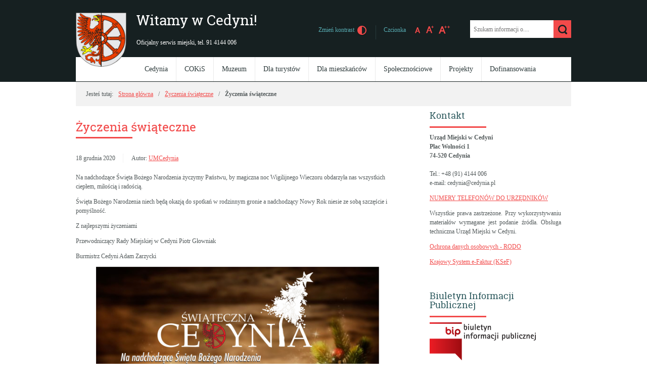

--- FILE ---
content_type: text/html; charset=UTF-8
request_url: https://cedynia.pl/zyczenia-swiateczne-4/
body_size: 18744
content:
<!DOCTYPE html>
<html lang="pl-PL">
<head>
<meta charset="UTF-8">
<meta name="viewport" content="width=device-width, user-scalable=yes">
<link rel="profile" href="https://gmpg.org/xfn/11">
<link rel="pingback" href="https://cedynia.pl/xmlrpc.php">

<script type="text/javascript">
// <![CDATA[
    var settings = {
        templateDir: 'https://cedynia.pl/wp-content/themes/pad2_08_1'
    };
// ]]>
</script>	    
<script src="https://cedynia.pl/wp-content/themes/pad2_08_1/js/jquery.min.js"></script>
<script src="https://cedynia.pl/wp-content/themes/pad2_08_1/js/jquery.dropdown.js"></script>
<script src="https://cedynia.pl/wp-content/themes/pad2_08_1/js/is.min.js"></script>
<script src="https://cedynia.pl/wp-content/themes/pad2_08_1/js/jquery.izilla.touchMenuHover.min.js"></script>
<script src="https://cedynia.pl/wp-content/themes/pad2_08_1/js/common.js"></script>

<title>Życzenia świąteczne &#8211; Witamy w Cedyni!</title>
<meta name='robots' content='max-image-preview:large' />
<link rel="alternate" type="application/rss+xml" title="Witamy w Cedyni! &raquo; Kanał z wpisami" href="https://cedynia.pl/feed/" />
<link rel="alternate" type="application/rss+xml" title="Witamy w Cedyni! &raquo; Kanał z komentarzami" href="https://cedynia.pl/comments/feed/" />
<link rel="alternate" title="oEmbed (JSON)" type="application/json+oembed" href="https://cedynia.pl/wp-json/oembed/1.0/embed?url=https%3A%2F%2Fcedynia.pl%2Fzyczenia-swiateczne-4%2F" />
<link rel="alternate" title="oEmbed (XML)" type="text/xml+oembed" href="https://cedynia.pl/wp-json/oembed/1.0/embed?url=https%3A%2F%2Fcedynia.pl%2Fzyczenia-swiateczne-4%2F&#038;format=xml" />
<style id='wp-img-auto-sizes-contain-inline-css' type='text/css'>
img:is([sizes=auto i],[sizes^="auto," i]){contain-intrinsic-size:3000px 1500px}
/*# sourceURL=wp-img-auto-sizes-contain-inline-css */
</style>
<style id='wp-emoji-styles-inline-css' type='text/css'>

	img.wp-smiley, img.emoji {
		display: inline !important;
		border: none !important;
		box-shadow: none !important;
		height: 1em !important;
		width: 1em !important;
		margin: 0 0.07em !important;
		vertical-align: -0.1em !important;
		background: none !important;
		padding: 0 !important;
	}
/*# sourceURL=wp-emoji-styles-inline-css */
</style>
<style id='wp-block-library-inline-css' type='text/css'>
:root{--wp-block-synced-color:#7a00df;--wp-block-synced-color--rgb:122,0,223;--wp-bound-block-color:var(--wp-block-synced-color);--wp-editor-canvas-background:#ddd;--wp-admin-theme-color:#007cba;--wp-admin-theme-color--rgb:0,124,186;--wp-admin-theme-color-darker-10:#006ba1;--wp-admin-theme-color-darker-10--rgb:0,107,160.5;--wp-admin-theme-color-darker-20:#005a87;--wp-admin-theme-color-darker-20--rgb:0,90,135;--wp-admin-border-width-focus:2px}@media (min-resolution:192dpi){:root{--wp-admin-border-width-focus:1.5px}}.wp-element-button{cursor:pointer}:root .has-very-light-gray-background-color{background-color:#eee}:root .has-very-dark-gray-background-color{background-color:#313131}:root .has-very-light-gray-color{color:#eee}:root .has-very-dark-gray-color{color:#313131}:root .has-vivid-green-cyan-to-vivid-cyan-blue-gradient-background{background:linear-gradient(135deg,#00d084,#0693e3)}:root .has-purple-crush-gradient-background{background:linear-gradient(135deg,#34e2e4,#4721fb 50%,#ab1dfe)}:root .has-hazy-dawn-gradient-background{background:linear-gradient(135deg,#faaca8,#dad0ec)}:root .has-subdued-olive-gradient-background{background:linear-gradient(135deg,#fafae1,#67a671)}:root .has-atomic-cream-gradient-background{background:linear-gradient(135deg,#fdd79a,#004a59)}:root .has-nightshade-gradient-background{background:linear-gradient(135deg,#330968,#31cdcf)}:root .has-midnight-gradient-background{background:linear-gradient(135deg,#020381,#2874fc)}:root{--wp--preset--font-size--normal:16px;--wp--preset--font-size--huge:42px}.has-regular-font-size{font-size:1em}.has-larger-font-size{font-size:2.625em}.has-normal-font-size{font-size:var(--wp--preset--font-size--normal)}.has-huge-font-size{font-size:var(--wp--preset--font-size--huge)}.has-text-align-center{text-align:center}.has-text-align-left{text-align:left}.has-text-align-right{text-align:right}.has-fit-text{white-space:nowrap!important}#end-resizable-editor-section{display:none}.aligncenter{clear:both}.items-justified-left{justify-content:flex-start}.items-justified-center{justify-content:center}.items-justified-right{justify-content:flex-end}.items-justified-space-between{justify-content:space-between}.screen-reader-text{border:0;clip-path:inset(50%);height:1px;margin:-1px;overflow:hidden;padding:0;position:absolute;width:1px;word-wrap:normal!important}.screen-reader-text:focus{background-color:#ddd;clip-path:none;color:#444;display:block;font-size:1em;height:auto;left:5px;line-height:normal;padding:15px 23px 14px;text-decoration:none;top:5px;width:auto;z-index:100000}html :where(.has-border-color){border-style:solid}html :where([style*=border-top-color]){border-top-style:solid}html :where([style*=border-right-color]){border-right-style:solid}html :where([style*=border-bottom-color]){border-bottom-style:solid}html :where([style*=border-left-color]){border-left-style:solid}html :where([style*=border-width]){border-style:solid}html :where([style*=border-top-width]){border-top-style:solid}html :where([style*=border-right-width]){border-right-style:solid}html :where([style*=border-bottom-width]){border-bottom-style:solid}html :where([style*=border-left-width]){border-left-style:solid}html :where(img[class*=wp-image-]){height:auto;max-width:100%}:where(figure){margin:0 0 1em}html :where(.is-position-sticky){--wp-admin--admin-bar--position-offset:var(--wp-admin--admin-bar--height,0px)}@media screen and (max-width:600px){html :where(.is-position-sticky){--wp-admin--admin-bar--position-offset:0px}}

/*# sourceURL=wp-block-library-inline-css */
</style><style id='wp-block-image-inline-css' type='text/css'>
.wp-block-image>a,.wp-block-image>figure>a{display:inline-block}.wp-block-image img{box-sizing:border-box;height:auto;max-width:100%;vertical-align:bottom}@media not (prefers-reduced-motion){.wp-block-image img.hide{visibility:hidden}.wp-block-image img.show{animation:show-content-image .4s}}.wp-block-image[style*=border-radius] img,.wp-block-image[style*=border-radius]>a{border-radius:inherit}.wp-block-image.has-custom-border img{box-sizing:border-box}.wp-block-image.aligncenter{text-align:center}.wp-block-image.alignfull>a,.wp-block-image.alignwide>a{width:100%}.wp-block-image.alignfull img,.wp-block-image.alignwide img{height:auto;width:100%}.wp-block-image .aligncenter,.wp-block-image .alignleft,.wp-block-image .alignright,.wp-block-image.aligncenter,.wp-block-image.alignleft,.wp-block-image.alignright{display:table}.wp-block-image .aligncenter>figcaption,.wp-block-image .alignleft>figcaption,.wp-block-image .alignright>figcaption,.wp-block-image.aligncenter>figcaption,.wp-block-image.alignleft>figcaption,.wp-block-image.alignright>figcaption{caption-side:bottom;display:table-caption}.wp-block-image .alignleft{float:left;margin:.5em 1em .5em 0}.wp-block-image .alignright{float:right;margin:.5em 0 .5em 1em}.wp-block-image .aligncenter{margin-left:auto;margin-right:auto}.wp-block-image :where(figcaption){margin-bottom:1em;margin-top:.5em}.wp-block-image.is-style-circle-mask img{border-radius:9999px}@supports ((-webkit-mask-image:none) or (mask-image:none)) or (-webkit-mask-image:none){.wp-block-image.is-style-circle-mask img{border-radius:0;-webkit-mask-image:url('data:image/svg+xml;utf8,<svg viewBox="0 0 100 100" xmlns="http://www.w3.org/2000/svg"><circle cx="50" cy="50" r="50"/></svg>');mask-image:url('data:image/svg+xml;utf8,<svg viewBox="0 0 100 100" xmlns="http://www.w3.org/2000/svg"><circle cx="50" cy="50" r="50"/></svg>');mask-mode:alpha;-webkit-mask-position:center;mask-position:center;-webkit-mask-repeat:no-repeat;mask-repeat:no-repeat;-webkit-mask-size:contain;mask-size:contain}}:root :where(.wp-block-image.is-style-rounded img,.wp-block-image .is-style-rounded img){border-radius:9999px}.wp-block-image figure{margin:0}.wp-lightbox-container{display:flex;flex-direction:column;position:relative}.wp-lightbox-container img{cursor:zoom-in}.wp-lightbox-container img:hover+button{opacity:1}.wp-lightbox-container button{align-items:center;backdrop-filter:blur(16px) saturate(180%);background-color:#5a5a5a40;border:none;border-radius:4px;cursor:zoom-in;display:flex;height:20px;justify-content:center;opacity:0;padding:0;position:absolute;right:16px;text-align:center;top:16px;width:20px;z-index:100}@media not (prefers-reduced-motion){.wp-lightbox-container button{transition:opacity .2s ease}}.wp-lightbox-container button:focus-visible{outline:3px auto #5a5a5a40;outline:3px auto -webkit-focus-ring-color;outline-offset:3px}.wp-lightbox-container button:hover{cursor:pointer;opacity:1}.wp-lightbox-container button:focus{opacity:1}.wp-lightbox-container button:focus,.wp-lightbox-container button:hover,.wp-lightbox-container button:not(:hover):not(:active):not(.has-background){background-color:#5a5a5a40;border:none}.wp-lightbox-overlay{box-sizing:border-box;cursor:zoom-out;height:100vh;left:0;overflow:hidden;position:fixed;top:0;visibility:hidden;width:100%;z-index:100000}.wp-lightbox-overlay .close-button{align-items:center;cursor:pointer;display:flex;justify-content:center;min-height:40px;min-width:40px;padding:0;position:absolute;right:calc(env(safe-area-inset-right) + 16px);top:calc(env(safe-area-inset-top) + 16px);z-index:5000000}.wp-lightbox-overlay .close-button:focus,.wp-lightbox-overlay .close-button:hover,.wp-lightbox-overlay .close-button:not(:hover):not(:active):not(.has-background){background:none;border:none}.wp-lightbox-overlay .lightbox-image-container{height:var(--wp--lightbox-container-height);left:50%;overflow:hidden;position:absolute;top:50%;transform:translate(-50%,-50%);transform-origin:top left;width:var(--wp--lightbox-container-width);z-index:9999999999}.wp-lightbox-overlay .wp-block-image{align-items:center;box-sizing:border-box;display:flex;height:100%;justify-content:center;margin:0;position:relative;transform-origin:0 0;width:100%;z-index:3000000}.wp-lightbox-overlay .wp-block-image img{height:var(--wp--lightbox-image-height);min-height:var(--wp--lightbox-image-height);min-width:var(--wp--lightbox-image-width);width:var(--wp--lightbox-image-width)}.wp-lightbox-overlay .wp-block-image figcaption{display:none}.wp-lightbox-overlay button{background:none;border:none}.wp-lightbox-overlay .scrim{background-color:#fff;height:100%;opacity:.9;position:absolute;width:100%;z-index:2000000}.wp-lightbox-overlay.active{visibility:visible}@media not (prefers-reduced-motion){.wp-lightbox-overlay.active{animation:turn-on-visibility .25s both}.wp-lightbox-overlay.active img{animation:turn-on-visibility .35s both}.wp-lightbox-overlay.show-closing-animation:not(.active){animation:turn-off-visibility .35s both}.wp-lightbox-overlay.show-closing-animation:not(.active) img{animation:turn-off-visibility .25s both}.wp-lightbox-overlay.zoom.active{animation:none;opacity:1;visibility:visible}.wp-lightbox-overlay.zoom.active .lightbox-image-container{animation:lightbox-zoom-in .4s}.wp-lightbox-overlay.zoom.active .lightbox-image-container img{animation:none}.wp-lightbox-overlay.zoom.active .scrim{animation:turn-on-visibility .4s forwards}.wp-lightbox-overlay.zoom.show-closing-animation:not(.active){animation:none}.wp-lightbox-overlay.zoom.show-closing-animation:not(.active) .lightbox-image-container{animation:lightbox-zoom-out .4s}.wp-lightbox-overlay.zoom.show-closing-animation:not(.active) .lightbox-image-container img{animation:none}.wp-lightbox-overlay.zoom.show-closing-animation:not(.active) .scrim{animation:turn-off-visibility .4s forwards}}@keyframes show-content-image{0%{visibility:hidden}99%{visibility:hidden}to{visibility:visible}}@keyframes turn-on-visibility{0%{opacity:0}to{opacity:1}}@keyframes turn-off-visibility{0%{opacity:1;visibility:visible}99%{opacity:0;visibility:visible}to{opacity:0;visibility:hidden}}@keyframes lightbox-zoom-in{0%{transform:translate(calc((-100vw + var(--wp--lightbox-scrollbar-width))/2 + var(--wp--lightbox-initial-left-position)),calc(-50vh + var(--wp--lightbox-initial-top-position))) scale(var(--wp--lightbox-scale))}to{transform:translate(-50%,-50%) scale(1)}}@keyframes lightbox-zoom-out{0%{transform:translate(-50%,-50%) scale(1);visibility:visible}99%{visibility:visible}to{transform:translate(calc((-100vw + var(--wp--lightbox-scrollbar-width))/2 + var(--wp--lightbox-initial-left-position)),calc(-50vh + var(--wp--lightbox-initial-top-position))) scale(var(--wp--lightbox-scale));visibility:hidden}}
/*# sourceURL=https://cedynia.pl/wp-includes/blocks/image/style.min.css */
</style>
<style id='wp-block-paragraph-inline-css' type='text/css'>
.is-small-text{font-size:.875em}.is-regular-text{font-size:1em}.is-large-text{font-size:2.25em}.is-larger-text{font-size:3em}.has-drop-cap:not(:focus):first-letter{float:left;font-size:8.4em;font-style:normal;font-weight:100;line-height:.68;margin:.05em .1em 0 0;text-transform:uppercase}body.rtl .has-drop-cap:not(:focus):first-letter{float:none;margin-left:.1em}p.has-drop-cap.has-background{overflow:hidden}:root :where(p.has-background){padding:1.25em 2.375em}:where(p.has-text-color:not(.has-link-color)) a{color:inherit}p.has-text-align-left[style*="writing-mode:vertical-lr"],p.has-text-align-right[style*="writing-mode:vertical-rl"]{rotate:180deg}
/*# sourceURL=https://cedynia.pl/wp-includes/blocks/paragraph/style.min.css */
</style>
<style id='global-styles-inline-css' type='text/css'>
:root{--wp--preset--aspect-ratio--square: 1;--wp--preset--aspect-ratio--4-3: 4/3;--wp--preset--aspect-ratio--3-4: 3/4;--wp--preset--aspect-ratio--3-2: 3/2;--wp--preset--aspect-ratio--2-3: 2/3;--wp--preset--aspect-ratio--16-9: 16/9;--wp--preset--aspect-ratio--9-16: 9/16;--wp--preset--color--black: #000000;--wp--preset--color--cyan-bluish-gray: #abb8c3;--wp--preset--color--white: #ffffff;--wp--preset--color--pale-pink: #f78da7;--wp--preset--color--vivid-red: #cf2e2e;--wp--preset--color--luminous-vivid-orange: #ff6900;--wp--preset--color--luminous-vivid-amber: #fcb900;--wp--preset--color--light-green-cyan: #7bdcb5;--wp--preset--color--vivid-green-cyan: #00d084;--wp--preset--color--pale-cyan-blue: #8ed1fc;--wp--preset--color--vivid-cyan-blue: #0693e3;--wp--preset--color--vivid-purple: #9b51e0;--wp--preset--gradient--vivid-cyan-blue-to-vivid-purple: linear-gradient(135deg,rgb(6,147,227) 0%,rgb(155,81,224) 100%);--wp--preset--gradient--light-green-cyan-to-vivid-green-cyan: linear-gradient(135deg,rgb(122,220,180) 0%,rgb(0,208,130) 100%);--wp--preset--gradient--luminous-vivid-amber-to-luminous-vivid-orange: linear-gradient(135deg,rgb(252,185,0) 0%,rgb(255,105,0) 100%);--wp--preset--gradient--luminous-vivid-orange-to-vivid-red: linear-gradient(135deg,rgb(255,105,0) 0%,rgb(207,46,46) 100%);--wp--preset--gradient--very-light-gray-to-cyan-bluish-gray: linear-gradient(135deg,rgb(238,238,238) 0%,rgb(169,184,195) 100%);--wp--preset--gradient--cool-to-warm-spectrum: linear-gradient(135deg,rgb(74,234,220) 0%,rgb(151,120,209) 20%,rgb(207,42,186) 40%,rgb(238,44,130) 60%,rgb(251,105,98) 80%,rgb(254,248,76) 100%);--wp--preset--gradient--blush-light-purple: linear-gradient(135deg,rgb(255,206,236) 0%,rgb(152,150,240) 100%);--wp--preset--gradient--blush-bordeaux: linear-gradient(135deg,rgb(254,205,165) 0%,rgb(254,45,45) 50%,rgb(107,0,62) 100%);--wp--preset--gradient--luminous-dusk: linear-gradient(135deg,rgb(255,203,112) 0%,rgb(199,81,192) 50%,rgb(65,88,208) 100%);--wp--preset--gradient--pale-ocean: linear-gradient(135deg,rgb(255,245,203) 0%,rgb(182,227,212) 50%,rgb(51,167,181) 100%);--wp--preset--gradient--electric-grass: linear-gradient(135deg,rgb(202,248,128) 0%,rgb(113,206,126) 100%);--wp--preset--gradient--midnight: linear-gradient(135deg,rgb(2,3,129) 0%,rgb(40,116,252) 100%);--wp--preset--font-size--small: 13px;--wp--preset--font-size--medium: 20px;--wp--preset--font-size--large: 36px;--wp--preset--font-size--x-large: 42px;--wp--preset--spacing--20: 0.44rem;--wp--preset--spacing--30: 0.67rem;--wp--preset--spacing--40: 1rem;--wp--preset--spacing--50: 1.5rem;--wp--preset--spacing--60: 2.25rem;--wp--preset--spacing--70: 3.38rem;--wp--preset--spacing--80: 5.06rem;--wp--preset--shadow--natural: 6px 6px 9px rgba(0, 0, 0, 0.2);--wp--preset--shadow--deep: 12px 12px 50px rgba(0, 0, 0, 0.4);--wp--preset--shadow--sharp: 6px 6px 0px rgba(0, 0, 0, 0.2);--wp--preset--shadow--outlined: 6px 6px 0px -3px rgb(255, 255, 255), 6px 6px rgb(0, 0, 0);--wp--preset--shadow--crisp: 6px 6px 0px rgb(0, 0, 0);}:where(.is-layout-flex){gap: 0.5em;}:where(.is-layout-grid){gap: 0.5em;}body .is-layout-flex{display: flex;}.is-layout-flex{flex-wrap: wrap;align-items: center;}.is-layout-flex > :is(*, div){margin: 0;}body .is-layout-grid{display: grid;}.is-layout-grid > :is(*, div){margin: 0;}:where(.wp-block-columns.is-layout-flex){gap: 2em;}:where(.wp-block-columns.is-layout-grid){gap: 2em;}:where(.wp-block-post-template.is-layout-flex){gap: 1.25em;}:where(.wp-block-post-template.is-layout-grid){gap: 1.25em;}.has-black-color{color: var(--wp--preset--color--black) !important;}.has-cyan-bluish-gray-color{color: var(--wp--preset--color--cyan-bluish-gray) !important;}.has-white-color{color: var(--wp--preset--color--white) !important;}.has-pale-pink-color{color: var(--wp--preset--color--pale-pink) !important;}.has-vivid-red-color{color: var(--wp--preset--color--vivid-red) !important;}.has-luminous-vivid-orange-color{color: var(--wp--preset--color--luminous-vivid-orange) !important;}.has-luminous-vivid-amber-color{color: var(--wp--preset--color--luminous-vivid-amber) !important;}.has-light-green-cyan-color{color: var(--wp--preset--color--light-green-cyan) !important;}.has-vivid-green-cyan-color{color: var(--wp--preset--color--vivid-green-cyan) !important;}.has-pale-cyan-blue-color{color: var(--wp--preset--color--pale-cyan-blue) !important;}.has-vivid-cyan-blue-color{color: var(--wp--preset--color--vivid-cyan-blue) !important;}.has-vivid-purple-color{color: var(--wp--preset--color--vivid-purple) !important;}.has-black-background-color{background-color: var(--wp--preset--color--black) !important;}.has-cyan-bluish-gray-background-color{background-color: var(--wp--preset--color--cyan-bluish-gray) !important;}.has-white-background-color{background-color: var(--wp--preset--color--white) !important;}.has-pale-pink-background-color{background-color: var(--wp--preset--color--pale-pink) !important;}.has-vivid-red-background-color{background-color: var(--wp--preset--color--vivid-red) !important;}.has-luminous-vivid-orange-background-color{background-color: var(--wp--preset--color--luminous-vivid-orange) !important;}.has-luminous-vivid-amber-background-color{background-color: var(--wp--preset--color--luminous-vivid-amber) !important;}.has-light-green-cyan-background-color{background-color: var(--wp--preset--color--light-green-cyan) !important;}.has-vivid-green-cyan-background-color{background-color: var(--wp--preset--color--vivid-green-cyan) !important;}.has-pale-cyan-blue-background-color{background-color: var(--wp--preset--color--pale-cyan-blue) !important;}.has-vivid-cyan-blue-background-color{background-color: var(--wp--preset--color--vivid-cyan-blue) !important;}.has-vivid-purple-background-color{background-color: var(--wp--preset--color--vivid-purple) !important;}.has-black-border-color{border-color: var(--wp--preset--color--black) !important;}.has-cyan-bluish-gray-border-color{border-color: var(--wp--preset--color--cyan-bluish-gray) !important;}.has-white-border-color{border-color: var(--wp--preset--color--white) !important;}.has-pale-pink-border-color{border-color: var(--wp--preset--color--pale-pink) !important;}.has-vivid-red-border-color{border-color: var(--wp--preset--color--vivid-red) !important;}.has-luminous-vivid-orange-border-color{border-color: var(--wp--preset--color--luminous-vivid-orange) !important;}.has-luminous-vivid-amber-border-color{border-color: var(--wp--preset--color--luminous-vivid-amber) !important;}.has-light-green-cyan-border-color{border-color: var(--wp--preset--color--light-green-cyan) !important;}.has-vivid-green-cyan-border-color{border-color: var(--wp--preset--color--vivid-green-cyan) !important;}.has-pale-cyan-blue-border-color{border-color: var(--wp--preset--color--pale-cyan-blue) !important;}.has-vivid-cyan-blue-border-color{border-color: var(--wp--preset--color--vivid-cyan-blue) !important;}.has-vivid-purple-border-color{border-color: var(--wp--preset--color--vivid-purple) !important;}.has-vivid-cyan-blue-to-vivid-purple-gradient-background{background: var(--wp--preset--gradient--vivid-cyan-blue-to-vivid-purple) !important;}.has-light-green-cyan-to-vivid-green-cyan-gradient-background{background: var(--wp--preset--gradient--light-green-cyan-to-vivid-green-cyan) !important;}.has-luminous-vivid-amber-to-luminous-vivid-orange-gradient-background{background: var(--wp--preset--gradient--luminous-vivid-amber-to-luminous-vivid-orange) !important;}.has-luminous-vivid-orange-to-vivid-red-gradient-background{background: var(--wp--preset--gradient--luminous-vivid-orange-to-vivid-red) !important;}.has-very-light-gray-to-cyan-bluish-gray-gradient-background{background: var(--wp--preset--gradient--very-light-gray-to-cyan-bluish-gray) !important;}.has-cool-to-warm-spectrum-gradient-background{background: var(--wp--preset--gradient--cool-to-warm-spectrum) !important;}.has-blush-light-purple-gradient-background{background: var(--wp--preset--gradient--blush-light-purple) !important;}.has-blush-bordeaux-gradient-background{background: var(--wp--preset--gradient--blush-bordeaux) !important;}.has-luminous-dusk-gradient-background{background: var(--wp--preset--gradient--luminous-dusk) !important;}.has-pale-ocean-gradient-background{background: var(--wp--preset--gradient--pale-ocean) !important;}.has-electric-grass-gradient-background{background: var(--wp--preset--gradient--electric-grass) !important;}.has-midnight-gradient-background{background: var(--wp--preset--gradient--midnight) !important;}.has-small-font-size{font-size: var(--wp--preset--font-size--small) !important;}.has-medium-font-size{font-size: var(--wp--preset--font-size--medium) !important;}.has-large-font-size{font-size: var(--wp--preset--font-size--large) !important;}.has-x-large-font-size{font-size: var(--wp--preset--font-size--x-large) !important;}
/*# sourceURL=global-styles-inline-css */
</style>

<style id='classic-theme-styles-inline-css' type='text/css'>
/*! This file is auto-generated */
.wp-block-button__link{color:#fff;background-color:#32373c;border-radius:9999px;box-shadow:none;text-decoration:none;padding:calc(.667em + 2px) calc(1.333em + 2px);font-size:1.125em}.wp-block-file__button{background:#32373c;color:#fff;text-decoration:none}
/*# sourceURL=/wp-includes/css/classic-themes.min.css */
</style>
<link rel='stylesheet' id='lbwps-styles-photoswipe5-main-css' href='https://cedynia.pl/wp-content/plugins/lightbox-photoswipe/assets/ps5/styles/main.css?ver=5.8.2' type='text/css' media='all' />
<link rel='stylesheet' id='bwg_fonts-css' href='https://cedynia.pl/wp-content/plugins/photo-gallery/css/bwg-fonts/fonts.css?ver=0.0.1' type='text/css' media='all' />
<link rel='stylesheet' id='sumoselect-css' href='https://cedynia.pl/wp-content/plugins/photo-gallery/css/sumoselect.min.css?ver=3.4.6' type='text/css' media='all' />
<link rel='stylesheet' id='mCustomScrollbar-css' href='https://cedynia.pl/wp-content/plugins/photo-gallery/css/jquery.mCustomScrollbar.min.css?ver=3.1.5' type='text/css' media='all' />
<link rel='stylesheet' id='bwg_googlefonts-css' href='https://fonts.googleapis.com/css?family=Ubuntu&#038;subset=greek,latin,greek-ext,vietnamese,cyrillic-ext,latin-ext,cyrillic' type='text/css' media='all' />
<link rel='stylesheet' id='bwg_frontend-css' href='https://cedynia.pl/wp-content/plugins/photo-gallery/css/styles.min.css?ver=1.8.37' type='text/css' media='all' />
<link rel='stylesheet' id='pad2-style-css' href='https://cedynia.pl/wp-content/themes/pad2_08_1/style.css?ver=6a71cab03934f8990d28f1c103f627e4' type='text/css' media='all' />
<script type="text/javascript" src="https://cedynia.pl/wp-includes/js/jquery/jquery.min.js?ver=3.7.1" id="jquery-core-js"></script>
<script type="text/javascript" src="https://cedynia.pl/wp-includes/js/jquery/jquery-migrate.min.js?ver=3.4.1" id="jquery-migrate-js"></script>
<script type="text/javascript" src="https://cedynia.pl/wp-content/plugins/photo-gallery/js/jquery.sumoselect.min.js?ver=3.4.6" id="sumoselect-js"></script>
<script type="text/javascript" src="https://cedynia.pl/wp-content/plugins/photo-gallery/js/tocca.min.js?ver=2.0.9" id="bwg_mobile-js"></script>
<script type="text/javascript" src="https://cedynia.pl/wp-content/plugins/photo-gallery/js/jquery.mCustomScrollbar.concat.min.js?ver=3.1.5" id="mCustomScrollbar-js"></script>
<script type="text/javascript" src="https://cedynia.pl/wp-content/plugins/photo-gallery/js/jquery.fullscreen.min.js?ver=0.6.0" id="jquery-fullscreen-js"></script>
<script type="text/javascript" id="bwg_frontend-js-extra">
/* <![CDATA[ */
var bwg_objectsL10n = {"bwg_field_required":"pole wymagane.","bwg_mail_validation":"To nie jest prawid\u0142owy adres e-mail.","bwg_search_result":"Brak obrazk\u00f3w odpowiadaj\u0105cych Twojemu wyszukiwaniu.","bwg_select_tag":"Wybierz znacznik","bwg_order_by":"Kolejno\u015b\u0107 wg","bwg_search":"Szukaj","bwg_show_ecommerce":"Poka\u017c handel elektroniczny","bwg_hide_ecommerce":"Ukryj handel elektroniczny","bwg_show_comments":"Poka\u017c komentarze","bwg_hide_comments":"Ukryj komentarze","bwg_restore":"Przywr\u00f3\u0107","bwg_maximize":"Maksymalizuj","bwg_fullscreen":"Tryb pe\u0142noekranowy","bwg_exit_fullscreen":"Zamknij tryb pe\u0142noekranowy","bwg_search_tag":"SZUKAJ...","bwg_tag_no_match":"Nie znaleziono znacznik\u00f3w","bwg_all_tags_selected":"Wszystkie znaczniki zaznaczone","bwg_tags_selected":"wybrane znaczniki","play":"Odtw\u00f3rz","pause":"Zatrzymaj","is_pro":"","bwg_play":"Odtw\u00f3rz","bwg_pause":"Zatrzymaj","bwg_hide_info":"Ukryj informacje","bwg_show_info":"Poka\u017c informacje","bwg_hide_rating":"Ukryj ocen\u0119","bwg_show_rating":"Poka\u017c ocen\u0119","ok":"Ok","cancel":"Anuluj","select_all":"Zaznacz wszystko","lazy_load":"0","lazy_loader":"https://cedynia.pl/wp-content/plugins/photo-gallery/images/ajax_loader.png","front_ajax":"0","bwg_tag_see_all":"zobacz wszystkie znaczniki","bwg_tag_see_less":"zobacz mniej znacznik\u00f3w"};
//# sourceURL=bwg_frontend-js-extra
/* ]]> */
</script>
<script type="text/javascript" src="https://cedynia.pl/wp-content/plugins/photo-gallery/js/scripts.min.js?ver=1.8.37" id="bwg_frontend-js"></script>
<link rel="https://api.w.org/" href="https://cedynia.pl/wp-json/" /><link rel="alternate" title="JSON" type="application/json" href="https://cedynia.pl/wp-json/wp/v2/posts/4143" /><link rel="EditURI" type="application/rsd+xml" title="RSD" href="https://cedynia.pl/xmlrpc.php?rsd" />
<link rel="canonical" href="https://cedynia.pl/zyczenia-swiateczne-4/" />
	<script type="text/javascript">
		jQuery(document).ready(function() {
			var img_src = 'https://cedynia.pl/wp-content/uploads/2020/04/herb_opacity.png';
			var header_img = 'https://cedynia.pl/wp-content/uploads/2023/05/cedynia_naglowek_2023_06b.jpg';
			var header_title = '  ';
			var header_url = '';
			
			if ( img_src != ''){
				$('#logo').append('<img src="https://cedynia.pl/wp-content/uploads/2020/04/herb_opacity.png" alt="" />');
			} else {
				$('.site-title').css({'width':'100%'});
			}
			
			/* The text in slider appears when image was added */
			if ( header_img != ''){
				$('#slider-wrapper').append('<div id="slider"></div>');
				$('#slider').append('<div id="gradient"></div>');
				$('#slider').append('<img src="https://cedynia.pl/wp-content/uploads/2023/05/cedynia_naglowek_2023_06b.jpg" alt=" " />');
								
				if ( header_title != '' ||  header_text != ''){
					$('#slider').append('<div class="slider-text"></div>');
				}
				
				if ( header_title != ''){
					$('#slider .slider-text').append('<h2>  </h2>');
				}

				if ( header_url != ''){
					$('#slider').append('<a href="" class="more-link">Więcej <span class="screen-reader-text">o   </span></a>');
				}					
			}
			
			/* bg-top height */
			var header_height = $( ".site-header" ).outerHeight(true);
			var slider_height = $( "#slider-wrapper" ).outerHeight(true);
			var bg_top_height = header_height + slider_height;
			$( "#bg-top" ).css({'min-height':bg_top_height+'px'});
			
		});
	</script>
		<style type="text/css">
			.site-title a,
		.site-description {
			color: #ffffff;
		}
		</style>
	<link rel="icon" href="https://cedynia.pl/wp-content/uploads/2019/06/cropped-herb_512-32x32.jpg" sizes="32x32" />
<link rel="icon" href="https://cedynia.pl/wp-content/uploads/2019/06/cropped-herb_512-192x192.jpg" sizes="192x192" />
<link rel="apple-touch-icon" href="https://cedynia.pl/wp-content/uploads/2019/06/cropped-herb_512-180x180.jpg" />
<meta name="msapplication-TileImage" content="https://cedynia.pl/wp-content/uploads/2019/06/cropped-herb_512-270x270.jpg" />
<link rel="stylesheet" media="all" type="text/css" href="https://cedynia.pl/wp-content/themes/pad2_08_1/css/responsive.css"/>
<meta http-equiv="Content-Type" content="text/html; charset=utf-8">
</head>

<body data-rsssl=1 class="wp-singular post-template-default single single-post postid-4143 single-format-standard wp-theme-pad2_08_1">

<div id="bg-top"></div>
<div id="page" class="hfeed site">
	
    <ul id="skip-links">
    	<li><a class="skip-link" href="#site-navigation">Przejdź do menu</a></li>
        <li><a class="skip-link" href="#content">Przejdź do treści</a></li>
        <li><a class="skip-link" href="#search-wrapper">Przejdź do wyszukiwarki</a></li>
    </ul>
    
	<div id="content-wrapper">

        <header id="masthead" class="site-header" role="banner">
            
            <div class="site-branding">
                <div id="logo"></div>
                <h1 class="site-title"><a href="https://cedynia.pl/" rel="home">
                Witamy w Cedyni!                        <span class="screen-reader-text"> - Życzenia świąteczne</span>
                                    </a></h1>
                					<p class="site-description">Oficjalny serwis miejski, tel. 91 4144 006</p>
					            </div><!-- .site-branding -->
    
            <div id="font-wrapper">
                <div id="fonts">
                <p><span>Zmień kontrast</span> <a href="https://cedynia.pl/wp-content/themes/pad2_08_1/inc/change-style.php?contr=1" class="font-contrast"><img src="https://cedynia.pl/wp-content/themes/pad2_08_1/images/icoContrast.png" alt="Zmień kontrast"/></a></p><div class="font-list"><p>Czcionka</p><ul><li><a href="https://cedynia.pl/wp-content/themes/pad2_08_1/inc/change-style.php?style=0"  class="font-size0"><img src="https://cedynia.pl/wp-content/themes/pad2_08_1/images/fontSize0.png" alt="Czcionka domyślna"/></a></li><li><a href="https://cedynia.pl/wp-content/themes/pad2_08_1/inc/change-style.php?style=r1" class="font-size1"><img src="https://cedynia.pl/wp-content/themes/pad2_08_1/images/fontSize1.png" alt="Czcionka średnia"/></a></li><li><a href="https://cedynia.pl/wp-content/themes/pad2_08_1/inc/change-style.php?style=r2" class="font-size2"><img src="https://cedynia.pl/wp-content/themes/pad2_08_1/images/fontSize2.png" alt="Czcionka duża"/></a></li></ul></div> 
                <div class="clear"></div>
                </div>
            </div>
            
			<div class="search-toggle">
                <a href="#search-container"><img src="https://cedynia.pl/wp-content/themes/pad2_08_1/images/butSearch.png" alt="Szukaj"></a>
			</div>            
            <div id="search-wrapper">
                <h2 class="screen-reader-text">Wyszukiwarka</h2>
                <form action="https://cedynia.pl/" class="search-form" method="get" role="search">
				<label for="szukajka"><span class="screen-reader-text">Tutaj wpisz szukaną frazę:</span></label>
				<input type="search" name="s" id="szukajka" value="" placeholder="Szukam informacji o...." class="search-field">
				
				<label for="szukajka2"><span class="screen-reader-text">Szukaj:</span></label>
				<input type="image" src="https://cedynia.pl/wp-content/themes/pad2_08_1/images/butSearch.png" id="szukajka2" alt="Szukaj" class="search-submit">
				<div class="clear"></div>
			</form>            </div>
                        
            <nav id="site-navigation" class="main-navigation" role="navigation">
                <button class="menu-toggle" aria-controls="primary-menu" aria-expanded="false">Menu główne</button>
                <div class="menu-menu-glowne-container"><ul id="primary-menu" class="menu"><li id="menu-item-211" class="menu-item menu-item-type-post_type menu-item-object-page menu-item-has-children menu-item-211"><a href="https://cedynia.pl/gmina-cedynia/">Cedynia</a>
<ul class="sub-menu">
	<li id="menu-item-226" class="menu-item menu-item-type-post_type menu-item-object-page menu-item-226"><a href="https://cedynia.pl/bitwa-pod-cedynia-24-czerwca-972/">Bitwa pod Cedynią</a></li>
	<li id="menu-item-236" class="menu-item menu-item-type-custom menu-item-object-custom menu-item-236"><a href="https://cedynia.pl/tag/dni-cedyni/">Dni Cedyni</a></li>
	<li id="menu-item-212" class="menu-item menu-item-type-post_type menu-item-object-page menu-item-212"><a href="https://cedynia.pl/herb/">Herb</a></li>
	<li id="menu-item-231" class="menu-item menu-item-type-custom menu-item-object-custom menu-item-231"><a href="http://www.zpkwz.pl/parki-krajobrazowe/cedyski-park-krajobrazowy/">Cedyński Park Krajobrazowy</a></li>
	<li id="menu-item-626" class="menu-item menu-item-type-post_type menu-item-object-page menu-item-has-children menu-item-626"><a href="https://cedynia.pl/solectwa/">Sołectwa</a>
	<ul class="sub-menu">
		<li id="menu-item-2694" class="menu-item menu-item-type-post_type menu-item-object-page menu-item-2694"><a href="https://cedynia.pl/barcie/">Barcie</a></li>
		<li id="menu-item-2696" class="menu-item menu-item-type-post_type menu-item-object-page menu-item-2696"><a href="https://cedynia.pl/czachow/">Czachów</a></li>
		<li id="menu-item-3132" class="menu-item menu-item-type-post_type menu-item-object-page menu-item-has-children menu-item-3132"><a href="https://cedynia.pl/bielinek-opis-miejscowosci/">Bielinek – opis miejscowości</a>
		<ul class="sub-menu">
			<li id="menu-item-2695" class="menu-item menu-item-type-post_type menu-item-object-page menu-item-2695"><a href="https://cedynia.pl/bielinek/">Bielinek – rys historyczny</a></li>
			<li id="menu-item-3131" class="menu-item menu-item-type-post_type menu-item-object-page menu-item-3131"><a href="https://cedynia.pl/rezerwat-bielinek/">Rezerwat Bielinek</a></li>
		</ul>
</li>
		<li id="menu-item-2697" class="menu-item menu-item-type-post_type menu-item-object-page menu-item-2697"><a href="https://cedynia.pl/golice/">Golice</a></li>
		<li id="menu-item-2685" class="menu-item menu-item-type-post_type menu-item-object-page menu-item-2685"><a href="https://cedynia.pl/lukowice/">Łukowice</a></li>
		<li id="menu-item-2698" class="menu-item menu-item-type-post_type menu-item-object-page menu-item-2698"><a href="https://cedynia.pl/markocin/">Markocin</a></li>
		<li id="menu-item-2699" class="menu-item menu-item-type-post_type menu-item-object-page menu-item-2699"><a href="https://cedynia.pl/niesulow/">Niesułów</a></li>
		<li id="menu-item-2700" class="menu-item menu-item-type-post_type menu-item-object-page menu-item-2700"><a href="https://cedynia.pl/orzechow/">Orzechów</a></li>
		<li id="menu-item-2701" class="menu-item menu-item-type-post_type menu-item-object-page menu-item-2701"><a href="https://cedynia.pl/osinow-dolny/">Osinów Dolny</a></li>
		<li id="menu-item-2702" class="menu-item menu-item-type-post_type menu-item-object-page menu-item-2702"><a href="https://cedynia.pl/parchnica/">Parchnica</a></li>
		<li id="menu-item-2693" class="menu-item menu-item-type-post_type menu-item-object-page menu-item-2693"><a href="https://cedynia.pl/piasecznik/">Piasecznik</a></li>
		<li id="menu-item-2692" class="menu-item menu-item-type-post_type menu-item-object-page menu-item-2692"><a href="https://cedynia.pl/piasek/">Piasek</a></li>
		<li id="menu-item-2691" class="menu-item menu-item-type-post_type menu-item-object-page menu-item-2691"><a href="https://cedynia.pl/radostow/">Radostów</a></li>
		<li id="menu-item-2690" class="menu-item menu-item-type-post_type menu-item-object-page menu-item-2690"><a href="https://cedynia.pl/siekierki/">Siekierki</a></li>
		<li id="menu-item-2689" class="menu-item menu-item-type-post_type menu-item-object-page menu-item-2689"><a href="https://cedynia.pl/stara-rudnica/">Stara Rudnica</a></li>
		<li id="menu-item-2688" class="menu-item menu-item-type-post_type menu-item-object-page menu-item-2688"><a href="https://cedynia.pl/stary-kostrzynek/">Stary Kostrzynek</a></li>
		<li id="menu-item-2687" class="menu-item menu-item-type-post_type menu-item-object-page menu-item-2687"><a href="https://cedynia.pl/trzypole/">Trzypole</a></li>
		<li id="menu-item-2686" class="menu-item menu-item-type-post_type menu-item-object-page menu-item-2686"><a href="https://cedynia.pl/zelichow/">Żelichów</a></li>
	</ul>
</li>
	<li id="menu-item-3603" class="menu-item menu-item-type-post_type menu-item-object-page menu-item-3603"><a href="https://cedynia.pl/informacje-statystyczne/">Informacje statystyczne</a></li>
	<li id="menu-item-235" class="menu-item menu-item-type-post_type menu-item-object-page menu-item-235"><a href="https://cedynia.pl/informacja-o-monitoringu-wizyjnym/">Informacja o monitoringu wizyjnym</a></li>
	<li id="menu-item-13553" class="menu-item menu-item-type-post_type menu-item-object-page menu-item-13553"><a href="https://cedynia.pl/informacja-o-dzialalnosci-urzedu-miejskiego/">Informacja o działalności Urzędu Miejskiego</a></li>
</ul>
</li>
<li id="menu-item-285" class="menu-item menu-item-type-post_type menu-item-object-page menu-item-has-children menu-item-285"><a href="https://cedynia.pl/cokis/">COKiS</a>
<ul class="sub-menu">
	<li id="menu-item-2723" class="menu-item menu-item-type-custom menu-item-object-custom menu-item-2723"><a href="https://cedynia.pl/category/cokis/">Aktualności COKiS</a></li>
	<li id="menu-item-302" class="menu-item menu-item-type-post_type menu-item-object-page menu-item-302"><a href="https://cedynia.pl/biblioteka-miejska/">Biblioteka Miejska</a></li>
	<li id="menu-item-286" class="menu-item menu-item-type-post_type menu-item-object-page menu-item-286"><a href="https://cedynia.pl/amfiteatr/">Amfiteatr</a></li>
	<li id="menu-item-290" class="menu-item menu-item-type-post_type menu-item-object-page menu-item-290"><a href="https://cedynia.pl/swietlica-tecza-im-kornela-makuszynskiego/">Świetlica Tęcza im. Kornela Makuszyńskiego</a></li>
	<li id="menu-item-326" class="menu-item menu-item-type-post_type menu-item-object-page menu-item-326"><a href="https://cedynia.pl/swietlice/">Świetlice</a></li>
	<li id="menu-item-9248" class="menu-item menu-item-type-post_type menu-item-object-page menu-item-9248"><a href="https://cedynia.pl/kalendarz-imprez-w-gminie-cedynia-2023/">KALENDARZ IMPREZ W GMINIE CEDYNIA – 2023</a></li>
</ul>
</li>
<li id="menu-item-296" class="menu-item menu-item-type-post_type menu-item-object-page menu-item-has-children menu-item-296"><a href="https://cedynia.pl/muzeum-regionalne/">Muzeum</a>
<ul class="sub-menu">
	<li id="menu-item-9009" class="menu-item menu-item-type-custom menu-item-object-custom menu-item-9009"><a href="https://cedynia.pl/category/muzeum-regionalne/">Aktualności Muzeum</a></li>
	<li id="menu-item-2750" class="menu-item menu-item-type-custom menu-item-object-custom menu-item-2750"><a href="https://cedynia.pl/category/opowiesci-z-muzeum/">Opowieści z muzeum</a></li>
</ul>
</li>
<li id="menu-item-435" class="menu-item menu-item-type-post_type menu-item-object-page menu-item-has-children menu-item-435"><a href="https://cedynia.pl/dla-turystow/">Dla turystów</a>
<ul class="sub-menu">
	<li id="menu-item-3408" class="menu-item menu-item-type-post_type menu-item-object-page menu-item-3408"><a href="https://cedynia.pl/baza-noclegowa/">Baza noclegowa</a></li>
	<li id="menu-item-476" class="menu-item menu-item-type-post_type menu-item-object-page menu-item-476"><a href="https://cedynia.pl/spacerkiem-po-cedyni/">Spacerkiem po Cedyni</a></li>
	<li id="menu-item-452" class="menu-item menu-item-type-post_type menu-item-object-page menu-item-452"><a href="https://cedynia.pl/atrakcje-turystyczne/">Atrakcje turystyczne</a></li>
	<li id="menu-item-451" class="menu-item menu-item-type-post_type menu-item-object-page menu-item-451"><a href="https://cedynia.pl/szlaki-turystyczne/">Szlaki turystyczne</a></li>
	<li id="menu-item-450" class="menu-item menu-item-type-post_type menu-item-object-page menu-item-450"><a href="https://cedynia.pl/sciezki-rowerowe/">Ścieżki rowerowe</a></li>
	<li id="menu-item-449" class="menu-item menu-item-type-post_type menu-item-object-page menu-item-449"><a href="https://cedynia.pl/walory-przyrodnicze/">Walory przyrodnicze</a></li>
	<li id="menu-item-448" class="menu-item menu-item-type-post_type menu-item-object-page menu-item-448"><a href="https://cedynia.pl/obiekty-sakralne/">Obiekty sakralne</a></li>
	<li id="menu-item-230" class="menu-item menu-item-type-post_type menu-item-object-page menu-item-230"><a href="https://cedynia.pl/cedynia-na-cysterskim-szlaku/">Cedynia na cysterskim szlaku</a></li>
	<li id="menu-item-483" class="menu-item menu-item-type-post_type menu-item-object-page menu-item-483"><a href="https://cedynia.pl/cedynia-na-krancach-swiata/">Cedynia na krańcach świata</a></li>
	<li id="menu-item-480" class="menu-item menu-item-type-post_type menu-item-object-page menu-item-480"><a href="https://cedynia.pl/berlin-na-wyciagniecie-reki/">Berlin na wyciągnięcie ręki</a></li>
	<li id="menu-item-237" class="menu-item menu-item-type-custom menu-item-object-custom menu-item-237"><a href="http://www.cedynia360.pl/">Cedynia 360</a></li>
	<li id="menu-item-10796" class="menu-item menu-item-type-custom menu-item-object-custom menu-item-10796"><a href="https://ckrcedynia.blogspot.com/">Cedyński Klub Rowerowy</a></li>
</ul>
</li>
<li id="menu-item-576" class="menu-item menu-item-type-post_type menu-item-object-page menu-item-has-children menu-item-576"><a href="https://cedynia.pl/dla-mieszkancow/">Dla mieszkańców</a>
<ul class="sub-menu">
	<li id="menu-item-2726" class="menu-item menu-item-type-post_type menu-item-object-page menu-item-has-children menu-item-2726"><a href="https://cedynia.pl/osrodek-pomocy-spolecznej/">Ośrodek Pomocy Społecznej</a>
	<ul class="sub-menu">
		<li id="menu-item-2732" class="menu-item menu-item-type-post_type menu-item-object-page menu-item-2732"><a href="https://cedynia.pl/pracownicy-ops/">Pracownicy OPS</a></li>
		<li id="menu-item-2729" class="menu-item menu-item-type-post_type menu-item-object-page menu-item-2729"><a href="https://cedynia.pl/zakres-dzialan-ops/">Zakres działań OPS</a></li>
		<li id="menu-item-2740" class="menu-item menu-item-type-post_type menu-item-object-page menu-item-2740"><a href="https://cedynia.pl/gminny-program-oslonowy/">Gminny program osłonowy</a></li>
		<li id="menu-item-2739" class="menu-item menu-item-type-post_type menu-item-object-page menu-item-2739"><a href="https://cedynia.pl/strategia-rozwiazywania-problemow-spolecznych/">Strategia Rozwiązywania Problemów Społecznych</a></li>
		<li id="menu-item-2743" class="menu-item menu-item-type-post_type menu-item-object-page menu-item-2743"><a href="https://cedynia.pl/zespol-interdyscyplinarny/">Zespół Interdyscyplinarny</a></li>
		<li id="menu-item-3756" class="menu-item menu-item-type-post_type menu-item-object-page menu-item-3756"><a href="https://cedynia.pl/instytucje-udzielajace-pomocy-osobom-doznajacym-przemocy-domowej/">Instytucje udzielające pomocy osobom doznającym przemocy domowej</a></li>
		<li id="menu-item-5632" class="menu-item menu-item-type-post_type menu-item-object-page menu-item-5632"><a href="https://cedynia.pl/zachodniopomorska-karta-rodziny-i-seniora/">Zachodniopomorska Karta Rodziny i Seniora</a></li>
	</ul>
</li>
	<li id="menu-item-2707" class="menu-item menu-item-type-post_type menu-item-object-page menu-item-has-children menu-item-2707"><a href="https://cedynia.pl/zgkim/">ZGKiM</a>
	<ul class="sub-menu">
		<li id="menu-item-2713" class="menu-item menu-item-type-post_type menu-item-object-page menu-item-2713"><a href="https://cedynia.pl/uslugi-zgkim/">Usługi ZGKiM</a></li>
		<li id="menu-item-2722" class="menu-item menu-item-type-post_type menu-item-object-page menu-item-2722"><a href="https://cedynia.pl/cmentarz-komunalny/">Cmentarz Komunalny</a></li>
		<li id="menu-item-6003" class="menu-item menu-item-type-post_type menu-item-object-page menu-item-6003"><a href="https://cedynia.pl/taryfy/">Taryfy</a></li>
		<li id="menu-item-12783" class="menu-item menu-item-type-post_type menu-item-object-post menu-item-12783"><a href="https://cedynia.pl/selektywna-zbiorka-odziezy-i-tekstyliow/">Selektywna zbiórka odzieży i tekstyliów</a></li>
		<li id="menu-item-12782" class="menu-item menu-item-type-post_type menu-item-object-post menu-item-12782"><a href="https://cedynia.pl/informacja-o-gotowosci-pogotowia-wodno-kanalizacyjnego/">Informacja o gotowości Pogotowia Wodno-Kanalizacyjnego</a></li>
	</ul>
</li>
	<li id="menu-item-2745" class="menu-item menu-item-type-custom menu-item-object-custom menu-item-has-children menu-item-2745"><a href="http://bip.cedynia.pl/cedynia,m,131,rada-miejska.html">Rada Miejska w Cedyni</a>
	<ul class="sub-menu">
		<li id="menu-item-2746" class="menu-item menu-item-type-custom menu-item-object-custom menu-item-2746"><a href="http://bip.cedynia.pl/cedynia,m,121,sesje-rady-miejskiej.html">Sesje Rady Miejskiej w Cedyni</a></li>
		<li id="menu-item-2744" class="menu-item menu-item-type-custom menu-item-object-custom menu-item-2744"><a href="http://bip.cedynia.pl/cedynia,m,122,uchwaly-protokoly-nagrania-obrad.html">Uchwały, protokoły, nagrania obrad</a></li>
	</ul>
</li>
	<li id="menu-item-623" class="menu-item menu-item-type-custom menu-item-object-custom menu-item-623"><a href="https://bip.cedynia.pl/cedynia,m,2067,podatki-na-rok-2026.html">Formularze podatkowe</a></li>
	<li id="menu-item-635" class="menu-item menu-item-type-taxonomy menu-item-object-category menu-item-635"><a href="https://cedynia.pl/category/zgdo/">Gospodarka odpadami</a></li>
	<li id="menu-item-9392" class="menu-item menu-item-type-taxonomy menu-item-object-category menu-item-9392"><a href="https://cedynia.pl/category/czyste-powietrze/">Czyste Powietrze</a></li>
	<li id="menu-item-660" class="menu-item menu-item-type-custom menu-item-object-custom menu-item-660"><a href="http://zgdo.eu/">Związek Gmin Dolnej Odry</a></li>
	<li id="menu-item-657" class="menu-item menu-item-type-post_type menu-item-object-page menu-item-657"><a href="https://cedynia.pl/informacje-statystyczne/">Informacje statystyczne</a></li>
	<li id="menu-item-9567" class="menu-item menu-item-type-post_type menu-item-object-page menu-item-9567"><a href="https://cedynia.pl/dokumenty-strategiczne/">Dokumenty strategiczne</a></li>
	<li id="menu-item-648" class="menu-item menu-item-type-post_type menu-item-object-page menu-item-648"><a href="https://cedynia.pl/portale-mapowe/">Portale mapowe</a></li>
	<li id="menu-item-583" class="menu-item menu-item-type-post_type menu-item-object-page menu-item-583"><a href="https://cedynia.pl/zespol-szkolno-przedszkolny/">Zespół Szkolno-Przedszkolny</a></li>
	<li id="menu-item-586" class="menu-item menu-item-type-post_type menu-item-object-page menu-item-586"><a href="https://cedynia.pl/szkola-podstawowa-w-piasku/">Szkoła Podstawowa w Piasku</a></li>
	<li id="menu-item-627" class="menu-item menu-item-type-custom menu-item-object-custom menu-item-627"><a href="https://cedynia.grobonet.com/grobonet/start.php">Cmentarze komunalne gminy Cedynia</a></li>
	<li id="menu-item-6832" class="menu-item menu-item-type-custom menu-item-object-custom menu-item-6832"><a href="https://cert.pl/">Cyberbezpieczństwo</a></li>
	<li id="menu-item-6858" class="menu-item menu-item-type-custom menu-item-object-custom menu-item-6858"><a href="https://bip.cedynia.pl/cedynia,m,1058,ochrona-danych-osobowych-rodo.html">Ochrona Danych Osobowych</a></li>
</ul>
</li>
<li id="menu-item-2570" class="menu-item menu-item-type-post_type menu-item-object-page menu-item-has-children menu-item-2570"><a href="https://cedynia.pl/odnosniki/">Społecznościowe</a>
<ul class="sub-menu">
	<li id="menu-item-2564" class="menu-item menu-item-type-custom menu-item-object-custom menu-item-2564"><a href="https://www.facebook.com/cedynia">Facebook</a></li>
	<li id="menu-item-2565" class="menu-item menu-item-type-custom menu-item-object-custom menu-item-2565"><a href="http://www.youtube.com/user/umcedynia/videos">YouTube</a></li>
	<li id="menu-item-2566" class="menu-item menu-item-type-custom menu-item-object-custom menu-item-2566"><a href="https://twitter.com/UMCedynia">Twitter</a></li>
	<li id="menu-item-2567" class="menu-item menu-item-type-custom menu-item-object-custom menu-item-2567"><a href="https://www.instagram.com/gminacedynia/">Instagram</a></li>
</ul>
</li>
<li id="menu-item-3251" class="menu-item menu-item-type-post_type menu-item-object-page menu-item-has-children menu-item-3251"><a href="https://cedynia.pl/projekty/">Projekty</a>
<ul class="sub-menu">
	<li id="menu-item-13627" class="menu-item menu-item-type-taxonomy menu-item-object-category menu-item-13627"><a href="https://cedynia.pl/category/remont-budynku-przychodni-zdrowia/">Remont budynku Przychodni Zdrowia</a></li>
	<li id="menu-item-13641" class="menu-item menu-item-type-taxonomy menu-item-object-category menu-item-13641"><a href="https://cedynia.pl/category/aktywny-maluch/">Aktywny Maluch</a></li>
	<li id="menu-item-4670" class="menu-item menu-item-type-taxonomy menu-item-object-category menu-item-4670"><a href="https://cedynia.pl/category/rewitalizacja-wiezy-widokowej/">Rewitalizacja wieży widokowej w Cedyni</a></li>
	<li id="menu-item-3299" class="menu-item menu-item-type-post_type menu-item-object-page menu-item-has-children menu-item-3299"><a href="https://cedynia.pl/remont-wiezy-widokowej/">Remont wieży widokowej w Cedyni</a>
	<ul class="sub-menu">
		<li id="menu-item-4105" class="menu-item menu-item-type-custom menu-item-object-custom menu-item-4105"><a href="https://radioszczecin.pl/1,406654,wieza-w-cedyni-przechodzi-konieczny-remont">Wieża w Cedyni przechodzi konieczny remont &#8211; Radio Szczecin</a></li>
		<li id="menu-item-4106" class="menu-item menu-item-type-custom menu-item-object-custom menu-item-4106"><a href="https://szczecin.wyborcza.pl/szczecin/7,34939,26344930,ma-125-lat-i-konczy-sie-jej-remont-wieza-widokowa-w-cedyni.html">Wieża widokowa w Cedyni zachwyci turystów &#8211; wyborcza.pl</a></li>
	</ul>
</li>
	<li id="menu-item-3298" class="menu-item menu-item-type-post_type menu-item-object-page menu-item-has-children menu-item-3298"><a href="https://cedynia.pl/kompetencje-kluczem-do-zatrudnienia/">Kompetencje kluczem do zatrudnienia</a>
	<ul class="sub-menu">
		<li id="menu-item-3293" class="menu-item menu-item-type-post_type menu-item-object-post menu-item-3293"><a href="https://cedynia.pl/kompetencje-kluczem-do-zatrudnienia-formularze/">„Kompetencje kluczem do zatrudnienia” – formularze</a></li>
	</ul>
</li>
	<li id="menu-item-13878" class="menu-item menu-item-type-post_type menu-item-object-page menu-item-has-children menu-item-13878"><a href="https://cedynia.pl/budowa-sieci-kanalizacyjnej-w-lubiechowie-gornym/">Budowa sieci kanalizacyjnej w Lubiechowie Górnym</a>
	<ul class="sub-menu">
		<li id="menu-item-13880" class="menu-item menu-item-type-post_type menu-item-object-post menu-item-13880"><a href="https://cedynia.pl/podpisanie-umowy-na-budowe-lokalnej-oczyszczalni-sciekow-w-lubiechowie-gornym/">Podpisanie umowy na budowę lokalnej oczyszczalni ścieków w Lubiechowie Górnym</a></li>
		<li id="menu-item-13882" class="menu-item menu-item-type-post_type menu-item-object-post menu-item-13882"><a href="https://cedynia.pl/przekazanie-terenu-budowy/">Przekazanie terenu budowy</a></li>
		<li id="menu-item-14441" class="menu-item menu-item-type-custom menu-item-object-custom menu-item-14441"><a href="https://cedynia.pl/zakonczenie-i-etapu-inwestycji-w-lubiechowie-gornym/">Zakończenie I etapu inwestycji w Lubiechowie Górnym</a></li>
	</ul>
</li>
	<li id="menu-item-13877" class="menu-item menu-item-type-post_type menu-item-object-page menu-item-has-children menu-item-13877"><a href="https://cedynia.pl/budowa-ujecia-wody-markocin/">Budowa ujęcia wody Markocin</a>
	<ul class="sub-menu">
		<li id="menu-item-13881" class="menu-item menu-item-type-post_type menu-item-object-post menu-item-13881"><a href="https://cedynia.pl/podpisanie-umowy-siec-wodociagowa-w-markocinie/">Podpisanie umowy – sieć wodociągowa w Markocinie</a></li>
		<li id="menu-item-13879" class="menu-item menu-item-type-post_type menu-item-object-post menu-item-13879"><a href="https://cedynia.pl/podpisanie-umowy-na-budowe-ujecia-wody-w-miejscowosci-markocin/">Podpisanie umowy na budowę ujęcia wody w miejscowości Markocin</a></li>
		<li id="menu-item-14429" class="menu-item menu-item-type-custom menu-item-object-custom menu-item-14429"><a href="https://cedynia.pl/zakonczenie-inwestycji-zrealizowanej-ze-srodkow-prow-2014-2020/">Zakończenie inwestycji zrealizowanej ze środków PROW 2014-2020</a></li>
	</ul>
</li>
</ul>
</li>
<li id="menu-item-6280" class="menu-item menu-item-type-taxonomy menu-item-object-category menu-item-6280"><a href="https://cedynia.pl/category/dofinansowania/">Dofinansowania</a></li>
</ul></div>            </nav><!-- #site-navigation -->
            
            <div class="clear"></div>
        </header><!-- #masthead -->
        
        <!-- header image -->
                    
        <!-- breadcrumbs -->
        <div id="crumbpath"><p class="here">Jesteś tutaj:</p><ol id="breadcrumbs" class="breadcrumbs"><li class="item-home"><a class="bread-link bread-home" href="https://cedynia.pl">Strona główna</a></li><li class="item-cat item-cat-23 item-cat-zyczenia-swiateczne"><a class="bread-cat bread-cat-23 bread-cat-zyczenia-swiateczne" href="https://cedynia.pl/category/zyczenia-swiateczne/">Życzenia świąteczne</a></li><li class="item-current item-4143"><strong class="bread-current bread-4143">Życzenia świąteczne</strong></li></ol></div>        

<div id="content" class="site-content">
	<div id="primary" class="content-area">
		<main id="main" class="site-main" role="main">

		
			
<article id="post-4143" class="post-4143 post type-post status-publish format-standard has-post-thumbnail hentry category-zyczenia-swiateczne tag-zyczenia">

    <header class="entry-header">
    <h2 class="entry-title">Życzenia świąteczne</h2>
        <div class="entry-meta single-meta">
			<p><span class="posted-on-text screen-reader-text">Opublikowano w dniu</span> <span class="posted-on"><time class="entry-date published" datetime="2020-12-18T10:50:28+01:00">18 grudnia 2020</time></span><span class="byline"> Autor: <span class="author vcard"><a class="url fn n" href="https://cedynia.pl/author/mniescioruk/">UMCedynia</a></span></span></p>		</div><!-- .entry-meta -->
        <div class="clear"></div>

            </header><!-- .entry-header -->		

	<div class="entry-content">
		
<p>Na nadchodzące Święta Bożego Narodzenia życzymy Państwu, by magiczna noc Wigilijnego Wieczoru obdarzyła nas wszystkich ciepłem, miłością i radością.</p>



<p>Święta Bożego Narodzenia niech będą okazją do spotkań w rodzinnym gronie a nadchodzący Nowy Rok niesie ze sobą szczęście i pomyślność.</p>



<p>Z najlepszymi życzeniami</p>



<p>Przewodniczący Rady Miejskiej w Cedyni Piotr Głowniak</p>



<p>Burmistrz Cedyni Adam Zarzycki</p>



<figure class="wp-block-image size-large"><img fetchpriority="high" decoding="async" width="1200" height="992" src="https://cedynia.pl/wp-content/uploads/2020/12/zyczenia_swiateczne_2020.jpg" alt="Życzenia świąteczne 2020" class="wp-image-4148" srcset="https://cedynia.pl/wp-content/uploads/2020/12/zyczenia_swiateczne_2020.jpg 1200w, https://cedynia.pl/wp-content/uploads/2020/12/zyczenia_swiateczne_2020-768x635.jpg 768w" sizes="(max-width: 1200px) 100vw, 1200px" /><figcaption>Życzenia świąteczne 2020</figcaption></figure>

			</div><!-- .entry-content -->

	<footer class="entry-footer">
		<ul><li class="cat-links"><a href="https://cedynia.pl/category/zyczenia-swiateczne/" rel="category tag">Życzenia świąteczne</a></li><li class="tags-links">Tagi: <a href="https://cedynia.pl/tag/zyczenia/" rel="tag">życzenia</a></li></ul>	</footer><!-- .entry-footer -->
</article><!-- #post-## -->


				<nav class="navigation post-navigation" role="navigation">
		<h3 class="screen-reader-text">Nawigacja wpisu</h3>
		<ul class="nav-links">
			<li class="nav-previous"><a href="https://cedynia.pl/obwieszczenie-burmistrza-cedyni-16/" rel="prev">Obwieszczenie Burmistrza Cedyni</a></li><li class="nav-next"><a href="https://cedynia.pl/wyposazenie-i-sprzet-ratownictwa-dla-ochotniczej-strazy-pozarnej-w-czachowie-i-ochotniczej-strazy-pozarnej-w-lubiechowie-gornym-z-udzialem-srodkow-ministerstwa-sprawiedliwosci-i-gminy-cedynia/" rel="next">Wyposażenie i sprzęt ratownictwa dla Ochotniczej Straży Pożarnej</a></li>		</ul><!-- .nav-links -->
	</nav><!-- .navigation -->
	
			
		
		</main><!-- #main -->
	</div><!-- #primary -->
</div><!-- #content -->    
    

<div id="sidebar">
	        
    <aside role="complementary">
        <div id="secondary" class="widget-area">
            <aside id="custom_html-5" class="widget_text widget widget_custom_html"><h2 class="widget-title">Kontakt</h2><div class="textwidget custom-html-widget"><strong>Urząd Miejski w Cedyni <br />
Plac Wolności 1<br />
74-520 Cedynia<br /><br /></strong>
Tel.: +48 (91) 4144 006<br />
e-mail: cedynia@cedynia.pl<br />

<p align="justify"><a href=
https://cedynia.pl/aktualne-numery-telefonow-do-urzedu-miejskiego-w-cedyni/> NUMERY TELEFONÓW DO URZĘDNIKÓW</a></p>

<p align="justify">
Wszystkie prawa zastrzeżone. Przy wykorzystywaniu materiałów wymagane jest podanie źródła. Obsługa techniczna Urząd Miejski w Cedyni.</p>

<p align="justify"><a href=
https://bip.cedynia.pl/cedynia,m,1058,ochrona-danych-osobowych-rodo.html>Ochrona danych osobowych - RODO</a></p>

<p align="justify"><a href=
https://cedynia.pl/informacje-dotyczace-krajowego-systemu-e-faktur-ksef/>Krajowy System e-Faktur (KSeF)</a></p>
</div></aside><aside id="custom_html-6" class="widget_text widget widget_custom_html"><h2 class="widget-title">Biuletyn Informacji Publicznej</h2><div class="textwidget custom-html-widget"><a href="https://bip.cedynia.pl/"><img src="https://cedynia.pl/wp-content/uploads/2019/06/bip_biuletyn_informacji_publicznej.png" alt="Logo Biuletynu Informacji Publicznej"></a></div></aside><aside id="custom_html-13" class="widget_text widget widget_custom_html"><h2 class="widget-title">Zamówienia publiczne</h2><div class="textwidget custom-html-widget"><a href="https://platformazakupowa.pl/pn/cedynia"><img src="https://cedynia.pl/wp-content/uploads/2021/11/zamowienia_publiczne_logo.jpg" alt="Logo Zamówień Publicznych"></a></div></aside><aside id="custom_html-16" class="widget_text widget widget_custom_html"><h2 class="widget-title">Czyste powietrze</h2><div class="textwidget custom-html-widget"><a href="https://cedynia.pl/category/czyste-powietrze/"><img src="https://cedynia.pl/wp-content/uploads/2023/04/czyste_powietrze.png" alt="Czyste powietrze"></a></div></aside><aside id="custom_html-11" class="widget_text widget widget_custom_html"><h2 class="widget-title">Imienne wykazy głosowań radnych i nagrania obrad</h2><div class="textwidget custom-html-widget"><a href="https://bip.cedynia.pl/cedynia,m,122,uchwaly-protokoly-nagrania-obrad.html">
Imienne wykazy głosowań radnych i nagrania obrad
</a></div></aside><aside id="custom_html-15" class="widget_text widget widget_custom_html"><h2 class="widget-title">Deklaracja dostępności</h2><div class="textwidget custom-html-widget"><a href="https://cedynia.pl/deklaracja-dostepnosci/">Deklaracja dostępności</a>
<br />
<a href="https://cedynia.pl/deklaracja-dostepnosci-2025/">Deklaracja dostępności 2025</a>
<br />
<a href="
https://cedynia.pl/dane-kontaktowe-koordynatora-do-spraw-dostepnosci/">Dane kontaktowe koordynatora do spraw dostępności</a></div></aside><aside id="custom_html-7" class="widget_text widget widget_custom_html"><h2 class="widget-title">Pogoda i ostrzeżenia</h2><div class="textwidget custom-html-widget"><a href="http://m.meteo.pl/row/388/col/136">1.Pogoda, opady, temperatura, wiatr</a>
<br /><br />
<a href="https://www.blitzortung.org/pl/live_lightning_maps.php">2.Burze</a>
<br /><br />
<a href="http://windy.com/">3.Wiatr (animacja)</a>
<br /><br />
<a href="http://www.szczecin.uw.gov.pl/?type=article&action=view&id=7708">4.Ostrzeżenia i informacje Wojewódzkiego Centrum Zarządzania Kryzysowego</a>
<br /><br />
<a href="https://monitoring.paa.gov.pl/maps-portal/">5.Państwowa Agencja Atomistyki - bieżąca sytuacja radiacyjna</a>
<br /><br />
<a href="https://hydro.imgw.pl/#/map?ts=2024-09-18%2006:00&zo=9.281910479724976&lo=14.7475&la=52.5467">6.Stacje hydrologiczne - mapa aktualnego stanu wody</a></div></aside><aside id="tag_cloud-4" class="widget widget_tag_cloud"><h2 class="widget-title">#tagi</h2><div class="tagcloud"><a href="https://cedynia.pl/tag/cedynski-klub-rowerowy/" class="tag-cloud-link tag-link-755 tag-link-position-1" style="font-size: 12.117647058824pt;" aria-label="cedyński klub rowerowy (31 elementów)">cedyński klub rowerowy</a>
<a href="https://cedynia.pl/tag/cokis/" class="tag-cloud-link tag-link-29 tag-link-position-2" style="font-size: 10.8pt;" aria-label="COKiS (26 elementów)">COKiS</a>
<a href="https://cedynia.pl/tag/czachow/" class="tag-cloud-link tag-link-99 tag-link-position-3" style="font-size: 11.788235294118pt;" aria-label="Czachów (30 elementów)">Czachów</a>
<a href="https://cedynia.pl/tag/czyste-powietrze/" class="tag-cloud-link tag-link-394 tag-link-position-4" style="font-size: 11.129411764706pt;" aria-label="czyste powietrze (27 elementów)">czyste powietrze</a>
<a href="https://cedynia.pl/tag/dni-cedyni/" class="tag-cloud-link tag-link-57 tag-link-position-5" style="font-size: 15.247058823529pt;" aria-label="dni cedyni (49 elementów)">dni cedyni</a>
<a href="https://cedynia.pl/tag/dofinansowanie/" class="tag-cloud-link tag-link-32 tag-link-position-6" style="font-size: 15.082352941176pt;" aria-label="dofinansowanie (48 elementów)">dofinansowanie</a>
<a href="https://cedynia.pl/tag/dozynki-2/" class="tag-cloud-link tag-link-161 tag-link-position-7" style="font-size: 11.129411764706pt;" aria-label="dożynki (27 elementów)">dożynki</a>
<a href="https://cedynia.pl/tag/ferie/" class="tag-cloud-link tag-link-285 tag-link-position-8" style="font-size: 8.3294117647059pt;" aria-label="ferie (18 elementów)">ferie</a>
<a href="https://cedynia.pl/tag/harmonogram/" class="tag-cloud-link tag-link-303 tag-link-position-9" style="font-size: 8.9882352941176pt;" aria-label="harmonogram (20 elementów)">harmonogram</a>
<a href="https://cedynia.pl/tag/informacja/" class="tag-cloud-link tag-link-200 tag-link-position-10" style="font-size: 22pt;" aria-label="informacja (128 elementów)">informacja</a>
<a href="https://cedynia.pl/tag/jarmark/" class="tag-cloud-link tag-link-213 tag-link-position-11" style="font-size: 10.8pt;" aria-label="jarmark (26 elementów)">jarmark</a>
<a href="https://cedynia.pl/tag/komunikat/" class="tag-cloud-link tag-link-248 tag-link-position-12" style="font-size: 13.435294117647pt;" aria-label="komunikat (38 elementów)">komunikat</a>
<a href="https://cedynia.pl/tag/koncert/" class="tag-cloud-link tag-link-119 tag-link-position-13" style="font-size: 9.9764705882353pt;" aria-label="koncert (23 elementy)">koncert</a>
<a href="https://cedynia.pl/tag/kondolencje/" class="tag-cloud-link tag-link-311 tag-link-position-14" style="font-size: 11.623529411765pt;" aria-label="kondolencje (29 elementów)">kondolencje</a>
<a href="https://cedynia.pl/tag/konkurs/" class="tag-cloud-link tag-link-59 tag-link-position-15" style="font-size: 19.858823529412pt;" aria-label="konkurs (94 elementy)">konkurs</a>
<a href="https://cedynia.pl/tag/koronawirus/" class="tag-cloud-link tag-link-295 tag-link-position-16" style="font-size: 18.211764705882pt;" aria-label="koronawirus (74 elementy)">koronawirus</a>
<a href="https://cedynia.pl/tag/muzeum/" class="tag-cloud-link tag-link-50 tag-link-position-17" style="font-size: 11.623529411765pt;" aria-label="Muzeum (29 elementów)">Muzeum</a>
<a href="https://cedynia.pl/tag/nabor/" class="tag-cloud-link tag-link-144 tag-link-position-18" style="font-size: 13.435294117647pt;" aria-label="nabór (38 elementów)">nabór</a>
<a href="https://cedynia.pl/tag/narodowe-swieto-niepodleglosci/" class="tag-cloud-link tag-link-208 tag-link-position-19" style="font-size: 9.3176470588235pt;" aria-label="Narodowe Święto Niepodległości (21 elementów)">Narodowe Święto Niepodległości</a>
<a href="https://cedynia.pl/tag/odpady/" class="tag-cloud-link tag-link-37 tag-link-position-20" style="font-size: 8.6588235294118pt;" aria-label="odpady (19 elementów)">odpady</a>
<a href="https://cedynia.pl/tag/odra/" class="tag-cloud-link tag-link-251 tag-link-position-21" style="font-size: 11.294117647059pt;" aria-label="odra (28 elementów)">odra</a>
<a href="https://cedynia.pl/tag/ops/" class="tag-cloud-link tag-link-308 tag-link-position-22" style="font-size: 9.9764705882353pt;" aria-label="ops (23 elementy)">ops</a>
<a href="https://cedynia.pl/tag/osinow-dolny/" class="tag-cloud-link tag-link-148 tag-link-position-23" style="font-size: 10.305882352941pt;" aria-label="Osinów Dolny (24 elementy)">Osinów Dolny</a>
<a href="https://cedynia.pl/tag/ostrzezenia-meteo/" class="tag-cloud-link tag-link-86 tag-link-position-24" style="font-size: 13.105882352941pt;" aria-label="ostrzeżenia meteo (36 elementów)">ostrzeżenia meteo</a>
<a href="https://cedynia.pl/tag/piasek/" class="tag-cloud-link tag-link-19 tag-link-position-25" style="font-size: 15.576470588235pt;" aria-label="Piasek (51 elementów)">Piasek</a>
<a href="https://cedynia.pl/tag/podziekowania/" class="tag-cloud-link tag-link-91 tag-link-position-26" style="font-size: 10.470588235294pt;" aria-label="podziękowania (25 elementów)">podziękowania</a>
<a href="https://cedynia.pl/tag/pogoda-i-ostrzezenia/" class="tag-cloud-link tag-link-537 tag-link-position-27" style="font-size: 15.576470588235pt;" aria-label="pogoda i ostrzeżenia (52 elementy)">pogoda i ostrzeżenia</a>
<a href="https://cedynia.pl/tag/pomoc/" class="tag-cloud-link tag-link-318 tag-link-position-28" style="font-size: 10.305882352941pt;" aria-label="pomoc (24 elementy)">pomoc</a>
<a href="https://cedynia.pl/tag/relacja/" class="tag-cloud-link tag-link-69 tag-link-position-29" style="font-size: 17.388235294118pt;" aria-label="relacja (66 elementów)">relacja</a>
<a href="https://cedynia.pl/tag/rewitalizacja/" class="tag-cloud-link tag-link-125 tag-link-position-30" style="font-size: 8pt;" aria-label="rewitalizacja (17 elementów)">rewitalizacja</a>
<a href="https://cedynia.pl/tag/rolnicy/" class="tag-cloud-link tag-link-66 tag-link-position-31" style="font-size: 8.9882352941176pt;" aria-label="rolnicy (20 elementów)">rolnicy</a>
<a href="https://cedynia.pl/tag/rozporzadzenie-wojewody/" class="tag-cloud-link tag-link-326 tag-link-position-32" style="font-size: 19.364705882353pt;" aria-label="rozporządzenie wojewody (89 elementów)">rozporządzenie wojewody</a>
<a href="https://cedynia.pl/tag/sesja-rady-miejskiej/" class="tag-cloud-link tag-link-195 tag-link-position-33" style="font-size: 18.870588235294pt;" aria-label="sesja rady miejskiej (82 elementy)">sesja rady miejskiej</a>
<a href="https://cedynia.pl/tag/soltys/" class="tag-cloud-link tag-link-105 tag-link-position-34" style="font-size: 8.3294117647059pt;" aria-label="sołtys (18 elementów)">sołtys</a>
<a href="https://cedynia.pl/tag/spolecznik/" class="tag-cloud-link tag-link-118 tag-link-position-35" style="font-size: 9.6470588235294pt;" aria-label="społecznik (22 elementy)">społecznik</a>
<a href="https://cedynia.pl/tag/stary-kostrzynek/" class="tag-cloud-link tag-link-146 tag-link-position-36" style="font-size: 10.470588235294pt;" aria-label="stary kostrzynek (25 elementów)">stary kostrzynek</a>
<a href="https://cedynia.pl/tag/stowarzyszenia/" class="tag-cloud-link tag-link-101 tag-link-position-37" style="font-size: 8.6588235294118pt;" aria-label="stowarzyszenia (19 elementów)">stowarzyszenia</a>
<a href="https://cedynia.pl/tag/straz-pozarna/" class="tag-cloud-link tag-link-89 tag-link-position-38" style="font-size: 8.6588235294118pt;" aria-label="straż pożarna (19 elementów)">straż pożarna</a>
<a href="https://cedynia.pl/tag/terminy-polowan/" class="tag-cloud-link tag-link-137 tag-link-position-39" style="font-size: 16.070588235294pt;" aria-label="terminy polowań (55 elementów)">terminy polowań</a>
<a href="https://cedynia.pl/tag/warsztaty/" class="tag-cloud-link tag-link-220 tag-link-position-40" style="font-size: 11.129411764706pt;" aria-label="warsztaty (27 elementów)">warsztaty</a>
<a href="https://cedynia.pl/tag/wielkanoc/" class="tag-cloud-link tag-link-24 tag-link-position-41" style="font-size: 8pt;" aria-label="Wielkanoc (17 elementów)">Wielkanoc</a>
<a href="https://cedynia.pl/tag/wosp/" class="tag-cloud-link tag-link-226 tag-link-position-42" style="font-size: 9.3176470588235pt;" aria-label="WOŚP (21 elementów)">WOŚP</a>
<a href="https://cedynia.pl/tag/wybory/" class="tag-cloud-link tag-link-106 tag-link-position-43" style="font-size: 12.117647058824pt;" aria-label="wybory (31 elementów)">wybory</a>
<a href="https://cedynia.pl/tag/zaproszenie/" class="tag-cloud-link tag-link-44 tag-link-position-44" style="font-size: 16.729411764706pt;" aria-label="zaproszenie (61 elementów)">zaproszenie</a>
<a href="https://cedynia.pl/tag/zgdo/" class="tag-cloud-link tag-link-38 tag-link-position-45" style="font-size: 10.305882352941pt;" aria-label="zgdo (24 elementy)">zgdo</a></div>
</aside><aside id="calendar-4" class="widget widget_calendar"><h2 class="widget-title">Kalendarium wpisów</h2><div id="calendar_wrap" class="calendar_wrap"><table id="wp-calendar" class="wp-calendar-table">
	<caption>styczeń 2026</caption>
	<thead>
	<tr>
		<th scope="col" aria-label="poniedziałek">P</th>
		<th scope="col" aria-label="wtorek">W</th>
		<th scope="col" aria-label="środa">Ś</th>
		<th scope="col" aria-label="czwartek">C</th>
		<th scope="col" aria-label="piątek">P</th>
		<th scope="col" aria-label="sobota">S</th>
		<th scope="col" aria-label="niedziela">N</th>
	</tr>
	</thead>
	<tbody>
	<tr>
		<td colspan="3" class="pad">&nbsp;</td><td>1</td><td>2</td><td>3</td><td>4</td>
	</tr>
	<tr>
		<td><a href="https://cedynia.pl/2026/01/05/" aria-label="Wpisy opublikowane dnia 2026-01-05">5</a></td><td>6</td><td><a href="https://cedynia.pl/2026/01/07/" aria-label="Wpisy opublikowane dnia 2026-01-07">7</a></td><td><a href="https://cedynia.pl/2026/01/08/" aria-label="Wpisy opublikowane dnia 2026-01-08">8</a></td><td><a href="https://cedynia.pl/2026/01/09/" aria-label="Wpisy opublikowane dnia 2026-01-09">9</a></td><td>10</td><td>11</td>
	</tr>
	<tr>
		<td><a href="https://cedynia.pl/2026/01/12/" aria-label="Wpisy opublikowane dnia 2026-01-12">12</a></td><td><a href="https://cedynia.pl/2026/01/13/" aria-label="Wpisy opublikowane dnia 2026-01-13">13</a></td><td><a href="https://cedynia.pl/2026/01/14/" aria-label="Wpisy opublikowane dnia 2026-01-14">14</a></td><td><a href="https://cedynia.pl/2026/01/15/" aria-label="Wpisy opublikowane dnia 2026-01-15">15</a></td><td><a href="https://cedynia.pl/2026/01/16/" aria-label="Wpisy opublikowane dnia 2026-01-16">16</a></td><td><a href="https://cedynia.pl/2026/01/17/" aria-label="Wpisy opublikowane dnia 2026-01-17">17</a></td><td>18</td>
	</tr>
	<tr>
		<td>19</td><td><a href="https://cedynia.pl/2026/01/20/" aria-label="Wpisy opublikowane dnia 2026-01-20">20</a></td><td><a href="https://cedynia.pl/2026/01/21/" aria-label="Wpisy opublikowane dnia 2026-01-21">21</a></td><td>22</td><td><a href="https://cedynia.pl/2026/01/23/" aria-label="Wpisy opublikowane dnia 2026-01-23">23</a></td><td>24</td><td id="today">25</td>
	</tr>
	<tr>
		<td>26</td><td>27</td><td>28</td><td>29</td><td>30</td><td>31</td>
		<td class="pad" colspan="1">&nbsp;</td>
	</tr>
	</tbody>
	</table><nav aria-label="Poprzednie i następne miesiące" class="wp-calendar-nav">
		<span class="wp-calendar-nav-prev"><a href="https://cedynia.pl/2025/12/">&laquo; gru</a></span>
		<span class="pad">&nbsp;</span>
		<span class="wp-calendar-nav-next">&nbsp;</span>
	</nav></div></aside>        </div>
    </aside>
</div>	<div class="clear"></div>
    </div><!-- #content-wrapper --> 
    
	<footer id="colophon" class="site-footer" role="contentinfo">
		<div class="site-info">
			
            <div id="logosPAD" role="contentinfo">
                <div class="padWrap">
                <ul>
                    <li class="logoFW"><a href="http://widzialni.org/"><img src="https://cedynia.pl/wp-content/themes/pad2_08_1/images/logoFW.png" alt="Przejdź do strony Fundacji Widzialni"/></a></li>
                    <li class="logoMAC"><a href="http://mac.gov.pl/"><img src="https://cedynia.pl/wp-content/themes/pad2_08_1/images/logoMAC.png" alt="Przejdź do strony Ministerstwa Administracji i Cyfryzacji"/></a></li>
                </ul>
                <p>Strona została opracowana w ramach projektu<br/>
                    <span>Polska Akademia Dostępności</span><br/>
                    realizowanego przez <span>Fundację Widzialni</span> i <span>Ministerstwo Administracji i Cyfryzacji</span>
                </p>
                </div>
            </div>
                    
		</div><!-- .site-info -->
	</footer><!-- #colophon -->

</div><!-- #page -->

<p class="goto-top"><a href="#page">Do góry</a></p>

<script type="speculationrules">
{"prefetch":[{"source":"document","where":{"and":[{"href_matches":"/*"},{"not":{"href_matches":["/wp-*.php","/wp-admin/*","/wp-content/uploads/*","/wp-content/*","/wp-content/plugins/*","/wp-content/themes/pad2_08_1/*","/*\\?(.+)"]}},{"not":{"selector_matches":"a[rel~=\"nofollow\"]"}},{"not":{"selector_matches":".no-prefetch, .no-prefetch a"}}]},"eagerness":"conservative"}]}
</script>
<script type="text/javascript" id="lbwps-photoswipe5-js-extra">
/* <![CDATA[ */
var lbwpsOptions = {"label_facebook":"Share on Facebook","label_twitter":"Tweet","label_pinterest":"Pin it","label_download":"Download image","label_copyurl":"Copy image URL","label_ui_close":"Close [Esc]","label_ui_zoom":"Zoom","label_ui_prev":"Previous [\u2190]","label_ui_next":"Next [\u2192]","label_ui_error":"The image cannot be loaded","label_ui_fullscreen":"Toggle fullscreen [F]","label_ui_download":"Download image","share_facebook":"1","share_twitter":"1","share_pinterest":"1","share_download":"1","share_direct":"0","share_copyurl":"0","close_on_drag":"1","history":"1","show_counter":"1","show_fullscreen":"1","show_download":"0","show_zoom":"1","show_caption":"1","loop":"1","pinchtoclose":"1","taptotoggle":"1","close_on_click":"1","fulldesktop":"0","use_alt":"0","usecaption":"1","desktop_slider":"1","share_custom_label":"","share_custom_link":"","wheelmode":"close","spacing":"12","idletime":"4000","hide_scrollbars":"1","caption_type":"overlay","bg_opacity":"100","padding_left":"0","padding_top":"0","padding_right":"0","padding_bottom":"0"};
//# sourceURL=lbwps-photoswipe5-js-extra
/* ]]> */
</script>
<script type="module" src="https://cedynia.pl/wp-content/plugins/lightbox-photoswipe/assets/ps5/frontend.min.js?ver=5.8.2"></script><script type="text/javascript" src="https://cedynia.pl/wp-content/themes/pad2_08_1/js/navigation.js?ver=20150806" id="pad2-navigation-js"></script>
<script type="text/javascript" src="https://cedynia.pl/wp-content/themes/pad2_08_1/js/skip-link-focus-fix.js?ver=20150806" id="pad2-skip-link-focus-fix-js"></script>
<script id="wp-emoji-settings" type="application/json">
{"baseUrl":"https://s.w.org/images/core/emoji/17.0.2/72x72/","ext":".png","svgUrl":"https://s.w.org/images/core/emoji/17.0.2/svg/","svgExt":".svg","source":{"concatemoji":"https://cedynia.pl/wp-includes/js/wp-emoji-release.min.js?ver=6a71cab03934f8990d28f1c103f627e4"}}
</script>
<script type="module">
/* <![CDATA[ */
/*! This file is auto-generated */
const a=JSON.parse(document.getElementById("wp-emoji-settings").textContent),o=(window._wpemojiSettings=a,"wpEmojiSettingsSupports"),s=["flag","emoji"];function i(e){try{var t={supportTests:e,timestamp:(new Date).valueOf()};sessionStorage.setItem(o,JSON.stringify(t))}catch(e){}}function c(e,t,n){e.clearRect(0,0,e.canvas.width,e.canvas.height),e.fillText(t,0,0);t=new Uint32Array(e.getImageData(0,0,e.canvas.width,e.canvas.height).data);e.clearRect(0,0,e.canvas.width,e.canvas.height),e.fillText(n,0,0);const a=new Uint32Array(e.getImageData(0,0,e.canvas.width,e.canvas.height).data);return t.every((e,t)=>e===a[t])}function p(e,t){e.clearRect(0,0,e.canvas.width,e.canvas.height),e.fillText(t,0,0);var n=e.getImageData(16,16,1,1);for(let e=0;e<n.data.length;e++)if(0!==n.data[e])return!1;return!0}function u(e,t,n,a){switch(t){case"flag":return n(e,"\ud83c\udff3\ufe0f\u200d\u26a7\ufe0f","\ud83c\udff3\ufe0f\u200b\u26a7\ufe0f")?!1:!n(e,"\ud83c\udde8\ud83c\uddf6","\ud83c\udde8\u200b\ud83c\uddf6")&&!n(e,"\ud83c\udff4\udb40\udc67\udb40\udc62\udb40\udc65\udb40\udc6e\udb40\udc67\udb40\udc7f","\ud83c\udff4\u200b\udb40\udc67\u200b\udb40\udc62\u200b\udb40\udc65\u200b\udb40\udc6e\u200b\udb40\udc67\u200b\udb40\udc7f");case"emoji":return!a(e,"\ud83e\u1fac8")}return!1}function f(e,t,n,a){let r;const o=(r="undefined"!=typeof WorkerGlobalScope&&self instanceof WorkerGlobalScope?new OffscreenCanvas(300,150):document.createElement("canvas")).getContext("2d",{willReadFrequently:!0}),s=(o.textBaseline="top",o.font="600 32px Arial",{});return e.forEach(e=>{s[e]=t(o,e,n,a)}),s}function r(e){var t=document.createElement("script");t.src=e,t.defer=!0,document.head.appendChild(t)}a.supports={everything:!0,everythingExceptFlag:!0},new Promise(t=>{let n=function(){try{var e=JSON.parse(sessionStorage.getItem(o));if("object"==typeof e&&"number"==typeof e.timestamp&&(new Date).valueOf()<e.timestamp+604800&&"object"==typeof e.supportTests)return e.supportTests}catch(e){}return null}();if(!n){if("undefined"!=typeof Worker&&"undefined"!=typeof OffscreenCanvas&&"undefined"!=typeof URL&&URL.createObjectURL&&"undefined"!=typeof Blob)try{var e="postMessage("+f.toString()+"("+[JSON.stringify(s),u.toString(),c.toString(),p.toString()].join(",")+"));",a=new Blob([e],{type:"text/javascript"});const r=new Worker(URL.createObjectURL(a),{name:"wpTestEmojiSupports"});return void(r.onmessage=e=>{i(n=e.data),r.terminate(),t(n)})}catch(e){}i(n=f(s,u,c,p))}t(n)}).then(e=>{for(const n in e)a.supports[n]=e[n],a.supports.everything=a.supports.everything&&a.supports[n],"flag"!==n&&(a.supports.everythingExceptFlag=a.supports.everythingExceptFlag&&a.supports[n]);var t;a.supports.everythingExceptFlag=a.supports.everythingExceptFlag&&!a.supports.flag,a.supports.everything||((t=a.source||{}).concatemoji?r(t.concatemoji):t.wpemoji&&t.twemoji&&(r(t.twemoji),r(t.wpemoji)))});
//# sourceURL=https://cedynia.pl/wp-includes/js/wp-emoji-loader.min.js
/* ]]> */
</script>

</body>
</html>


--- FILE ---
content_type: text/css
request_url: https://cedynia.pl/wp-content/themes/pad2_08_1/style.css?ver=6a71cab03934f8990d28f1c103f627e4
body_size: 7782
content:
@charset "utf-8";
/*
Theme Name: PAD2 08_1
Theme URI: http://pad.widzialni.org/wordpress
Author: Fundacja Widzialni
Author URI: http://widzialni.org/
Description: Szablon spełnia standard dostępności WCAG 2.0 na poziomie AA wymaganym przez rozporządzenie Rady Ministrów o Krajowych Ramach Interoperacyjności z dnia 12 kwietnia 2012 potwierdzony przez pozytywny wynik przeprowadzonego w ich obrębie audytu. Szablon posiada semantyczny kod HTML, możliwość powiększania czionki oraz to, co wyróżnia go spośród innych szablonów - werjsę o wysokim kontraście. Oznacza to, że jest dostępny dla użytkowników niepełnosprawnych.
Version: 1.0.0
License: GNU General Public License v2 or later
License URI: http://www.gnu.org/licenses/gpl-2.0.html
Text Domain: pad2
Tags: red, black, white, light, two-columns, right-sidebar, responsive-layout, fixed-layout, accessibility-ready, custom-header, custom-menu, editor-style, featured-images, post-formats

This theme, like WordPress, is licensed under the GPL.
Use it to make something cool, have fun, and share what you've learned with others.

PAD2 is based on Underscores http://underscores.me/, (C) 2012-2015 Automattic, Inc.
Underscores is distributed under the terms of the GNU GPL v2 or later.
*/

/*--------------------------------------------------------------
>>> TABLE OF CONTENTS:
----------------------------------------------------------------
# Typography
# Elements
# Forms
# Navigation
	## Links
	## Menus
# Accessibility
# Alignments
# Clearings
# Posts and pages
# Comments
# Infinite scroll
# Media
	## Captions
	## Galleries
# Fonts size
# Skip links
# Header
# Sidebar
# Content
# Crumbpath
# Search
# Footer
# Widgets
# Slider
--------------------------------------------------------------*/

@import url("css/normalize.css");
@import url("css/fonts.css");

/*--------------------------------------------------------------
# Typography
--------------------------------------------------------------*/
body,
button,
input,
select,
textarea {
	color: #535a5b;
	font-size: 0.750em;
	line-height: 1.5em;
	font-family: Tahoma;
}

h1,
h2,
h3,
h4,
h5,
h6 { clear: both; font-weight: normal; font-family: 'RobotoSlab-Regular'; }

h2 { font-size:2em; }
h3 { font-size:1.667em; }
h4 { font-size:1.500em; }
h5 { font-size:1.333em; margin: 15px 0;}
h6 { font-size:1.167em; margin: 10px 0;}

p {	/* margin-bottom: 1.5em;*/ }

dfn,
cite,
em,
i { font-style: italic; }

blockquote { margin: 0 1.5em; }

address { margin: 0 0 1.5em; }

pre {
	background: #eee;
	font-family: Courier, monospace;
	font-size: 0.9375em;
	line-height: 1.6;
	margin-bottom: 1.6em;
	max-width: 100%;
	overflow: auto;
	padding: 1.6em;
}

code,
kbd,
tt,
var {
	font-family: Monaco, Consolas, "Andale Mono", "DejaVu Sans Mono", monospace;
	font-size: 15px;
	font-size: 0.9375em;
	color:#f24a4a;
}

abbr,
acronym {
	border-bottom: 1px dotted #666;
	cursor: help;
}

mark,
ins {
	background: #fff9c0;
	text-decoration: none;
}

big { font-size: 125%; }

b, strong { }

/*--------------------------------------------------------------
# Elements
--------------------------------------------------------------*/
html { box-sizing: border-box; }

*,
*:before,
*:after { /* Inherit box-sizing to make it easier to change the property for components that leverage other behavior; see http://css-tricks.com/inheriting-box-sizing-probably-slightly-better-best-practice/ */
	box-sizing: inherit;
}

body { background:#fff; }

blockquote:before,
blockquote:after,
q:before,
q:after { content: ""; }

blockquote { padding:5px 0 5px 20px; border-left:10px solid #58adb4; margin:0 0 0 20px; border-radius:20px; -moz-border-radius:20px; -webkit-border-radius:20px; }

hr { background-color: #ccc; border: 0; height: 1px; margin-bottom: 1.5em; }

ul,
ol { margin: 0 0 1.5em 3em; }

ul { list-style: disc; }

ol { list-style: decimal; }

li > ul,
li > ol { margin-bottom: 0;	margin-left: 1.5em; }

dt { font-weight: bold; }

dd { margin: 0 1.5em 1.5em; }

img {
	height: auto; /* Make sure images are scaled correctly. */
	max-width: 100%; /* Adhere to container width. */
}

table { margin: 0 0 1.5em; width: 100%; }
table th { font-weight:normal; }

#systemMode {width: 1px; height: 1px; background: url("images/transparent.png"); position: absolute; left: -9000em; }

/*--------------------------------------------------------------
# Forms
--------------------------------------------------------------*/
button,
input[type="button"],
input[type="reset"],
input[type="submit"] { background:#2b585c; border:1px solid transparent; color:#fff; font-weight:bold; text-decoration: none; padding:8px 20px;  transition: background-color 0.2s ease 0s, color 0.2s ease 0s; }

button:hover,
input[type="button"]:hover,
input[type="reset"]:hover,
input[type="submit"]:hover { color:#111; background-color:#f24a4a; }

button:focus,
input[type="button"]:focus,
input[type="reset"]:focus,
input[type="submit"]:focus,
button:active,
input[type="button"]:active,
input[type="reset"]:active,
input[type="submit"]:active { color:#111; background-color:#f24a4a; }

input[type="text"],
input[type="email"],
input[type="url"],
input[type="password"],
input[type="search"],
textarea,
select {
	font-size:1em; 
	color: #11091d;
	border: 2px solid #461508;
	transition: background-color 0.2s ease 0s, border-color 0.2s ease 0s, outline 0.5s ease 0s;	
}

input[type="text"]:focus,
input[type="email"]:focus,
input[type="url"]:focus,
input[type="password"]:focus,
input[type="search"]:focus,
textarea:focus,
select:focus {
	color: #11091d;
	border-color: #f24a4a;
	outline:1px solid #f24a4a;
}

input[type="text"],
input[type="email"],
input[type="url"],
input[type="password"],
input[type="search"] {
	padding:10px;
}

textarea {
	padding:10px;
	width: 100%;
}

/*--------------------------------------------------------------
# Navigation
--------------------------------------------------------------*/
/*--------------------------------------------------------------
## Links
--------------------------------------------------------------*/
a,
a:visited { color:#f24a4a; transition: background-color 0.2s ease 0s, color 0.2s ease 0s; }
a:focus { outline: thin dotted;	background:#f24a4a;	color:#fff;	text-decoration:none; }
a:hover:active { outline:none; }

a.newWindow { background-image: url("images/icoNewWndw.png"); background-repeat:no-repeat; background-position:right 4px; padding-right:15px; margin-right:5px; }
a.newWindow:focus { background-image: url("images/icoNewWndw.png"); background-repeat:no-repeat; background-position:right -16px; }

a.more-link,
a.more-link:visited { font-weight:bold; text-transform:uppercase; display: inline-block; background:url("images/btnMore.png") no-repeat 90% 11px #2b585c; color:#fff; text-decoration:none; margin:0; padding:8px 25px 8px 15px; float:right; text-shadow: 0 1px 0 #0d2527; }
a.more-link:hover, 
a.more-link:focus { color:#111;  background-color:#f24a4a; background-position:90% -178px; text-shadow:none; }
a.more-link:hover:active {outline: none}


/*--------------------------------------------------------------
## Menus
--------------------------------------------------------------*/
.main-navigation { display: block; background:#fff; }

.main-navigation ul {
	display: none;
	list-style: none;
	margin: 0;
	padding: 0;
	height: 48px;
}

.main-navigation li {
	display:inline-block;
	position: relative;
	margin:0;
	padding:0;
	border-right:1px solid #eaeaea;
	float:left;
}
.main-navigation li:last-child { border:none; }

.main-navigation a {
	display: block;
	text-decoration: none;
	color:#2d3a3b;
	padding:15px 16px;
	margin:0;
	background:#fff;
	font-size:1.167em;
}

.main-navigation li.hover a,
.main-navigation a:hover,
.main-navigation a:focus,
.main-navigation .current_page_item > a,
.main-navigation .current-menu-item > a,
.main-navigation .current_page_ancestor > a  {
	color:#fff;
    background: -webkit-linear-gradient(#214346, #2b585c, #2b585c); /* For Safari 5.1 to 6.0 */
    background: -o-linear-gradient(#214346, #2b585c, #2b585c); /* For Opera 11.1 to 12.0 */
    background: -moz-linear-gradient(#214346, #2b585c, #2b585c); /* For Firefox 3.6 to 15 */
    background: linear-gradient(#214346, #2b585c, #2b585c); /* Standard syntax (must be last) */
	outline:none;
	background-repeat: no-repeat;
	background-position: center 0;
	border-top:2px solid #f24a4a;
	padding-top:13px;
}

.main-navigation ul ul {
	height:auto;
	float: left;
	position: absolute;
	top: 48px;
	left:-9999em;
	z-index: 99999;
	padding:0;
	background:#162021;
	width: 180px;	
	box-shadow:0 0 5px rgba(0, 0, 0, 0.7);
	-moz-box-shadow:0 0 5px rgba(0, 0, 0, 0.7);
	-webkit-box-shadow:0 0 5px rgba(0, 0, 0, 0.7);
	border-bottom:2px solid #f24a4a;
}

.main-navigation ul ul ul {
	left: -999em;
	top: 0;
	padding:0;
}

.main-navigation ul ul a {
	padding:10px 20px !important;
	border-top:none  !important;
	color:#58adb4 !important;
	background:url('images/icoMenu.png') no-repeat 0 15px #162021 !important;
}

.main-navigation ul ul a:focus,
.main-navigation ul ul a:hover {
	border-left:none;
	color:#fff !important;
	background:url('images/icoMenu.png') no-repeat 0 -130px #2b585c !important;
}

.main-navigation ul ul li {
	width: 180px;
	text-align:left;
	padding:0;
	border:none;
	float:none;
}

.main-navigation li:hover > a,
.main-navigation li.focus > a {

}

.main-navigation ul ul :hover > a,
.main-navigation ul ul .focus > a {
}

.main-navigation ul li:hover > ul,
.main-navigation ul li.focus > ul,
.main-navigation ul li.hover > ul {
	left: 0;
}

.main-navigation ul ul li:hover > ul,
.main-navigation ul ul li.focus > ul,
.main-navigation ul ul li.hover > ul {
	left: 100%;
}

.addition-navigation { margin: 0 0 1.5em; }

/* Small menu. */
.menu-toggle { padding:13px 20px 14px; height:50px; display:inline-block;}
.menu-toggle,
.main-navigation.toggled ul { display: block; }

.nav-links { margin:15px 0; padding:0; list-style:none; min-height:30px; }
.nav-links li { margin:0; padding:0; display:inline-block; }

.nav-links ul.page-numbers { margin:0; padding:0; }
.page-numbers span,
.page-numbers a,
.page-numbers a:visited { font-weight:bold; text-transform:uppercase; display: inline-block; background:#2b585c; color:#fff; text-decoration:none; margin:0; padding:8px 15px; text-shadow: 0 1px 0 #0d2527; }
.page-numbers a:focus,
.page-numbers a:hover {  color:#111;  background-color:#f24a4a; text-shadow:none; }
.dots { background:#f2f2f2 !important; } 
.current { color:#fff; background-color:#11091d !important; }

.nav-previous a,
.nav-previous a:visited,
.nav-next a,
.nav-next a:visited { font-weight:bold; text-transform:uppercase; display: inline-block; background:#2b585c; color:#fff; text-decoration:none; margin:0; padding:8px 15px; text-shadow: 0 1px 0 #0d2527; }

.nav-previous a:focus,
.nav-previous a:hover {  color:#111;  background-color:#f24a4a; text-shadow:none; }

.nav-next a:focus,
.nav-next a:hover {  color:#111;  background-color:#f24a4a; text-shadow:none;   }

.subpage-numbers { margin:0; padding:0; }
.subpage-numbers a,
.subpage-numbers a:visited { font-weight:bold; text-transform:uppercase; display: inline-block; background:#2b585c; color:#fff; text-decoration:none; margin:0; padding:8px 15px; text-shadow: 0 1px 0 #0d2527; }
.subpage-numbers a:focus,
.subpage-numbers a:hover { color:#111;  background-color:#f24a4a; text-shadow:none; }
.subpage-numbers li { display:inline-block; padding: 5px 12px; } 

.site-main .comment-navigation,
.site-main .posts-navigation,
.site-main .post-navigation {
	margin: 0 0 1.5em;
	overflow: hidden;
}

.comment-navigation .nav-previous,
.posts-navigation .nav-previous,
.post-navigation .nav-previous {
	float: left;
	width: 50%;
}

.comment-navigation .nav-next,
.posts-navigation .nav-next,
.post-navigation .nav-next {
	float: right;
	text-align: right;
	width: 50%;
}

/*--------------------------------------------------------------
# Accessibility
--------------------------------------------------------------*/
/* Text meant only for screen readers. */
.screen-reader-text {
	clip: rect(1px, 1px, 1px, 1px);
	position: absolute !important;
	height: 1px;
	width: 1px;
	left:-10000px;
}


/*--------------------------------------------------------------
# Alignments
--------------------------------------------------------------*/
.alignleft {
	display: inline;
	float: left;
	margin-right: 1.5em;
}

.alignright {
	display: inline;
	float: right;
	margin-left: 1.5em;
}

.aligncenter {
	clear: both;
	display: block;
	margin-left: auto;
	margin-right: auto;
}

/*--------------------------------------------------------------
# Clearings
--------------------------------------------------------------*/
.clear:before,
.clear:after,
.entry-content:before,
.entry-content:after,
.comment-content:before,
.comment-content:after,
.site-header:before,
.site-header:after,
.site-content:before,
.site-content:after,
.site-footer:before,
.site-footer:after {
	content: "";
}

.clear,
.clear:after,
.entry-content:after,
.comment-content:after,
.site-header:after,
.site-content:after,
.site-footer:after {
	clear: both;
}

/*--------------------------------------------------------------
## Posts and pages
--------------------------------------------------------------*/
h2.entry-title,
h2.page-title { color:#f24a4a; font-size:2em; line-height:1em; padding:0 0 10px 0; margin:30px 0; font-family: 'RobotoSlab-Regular'; background:url('images/bgHeader.png') no-repeat 0 bottom; }

h3.entry-title { color:#2a1742; font-size:1.667em; line-height: 1.09em; margin:0 0 5px 0; padding:0; clear:none; }

.sticky { display: block; }

.hentry { margin: 0 0 50px; }

.entry-content { }
.entry-thumbnail { float:left; width:300px; height:200px; position:relative; margin:0 30px 20px 0;}
.entry-thumbnail a { display:block; width:100%; height:100%; }
.entry-thumbnail img { width:100%; height:100%; }
.entry-thumbnail a span { display:block; position:absolute;  left:-9000em; top:0; width:100%; height:100%; }
.entry-thumbnail a:hover span,
.entry-thumbnail a:focus span { left:0; }

.entry-thumbnail a:hover .thumbnail-bg { left:-9000em; }

.entry-content a.gallery-link { display: inline-block; outline: 2px solid transparent; margin: 10px;  }
.entry-content a.gallery-link img {border: none; outline: none; display: block; }
.entry-content a.gallery-link .gallery-link-wrapper {background:#fff; padding:2px; border: none; overflow: hidden; outline: 2px solid transparent; position: relative;}
.entry-content a.gallery-link:hover .gallery-link-wrapper,
.entry-content a.gallery-link:focus .gallery-link-wrapper {outline: 2px solid #f24a4a; }

.thumbnail-bg  { position:absolute; left:0; bottom:0; width:100%; height:210px;  background:url('images/bgGradient.png') repeat-x 0 bottom;}
.thumbnail-ico { }

.entry-meta { margin:20px 0; text-align:left;  }
.entry-meta p { margin:0;}

.index-article { width:300px; min-height:250px; background:#000; color:#fff; position:relative; margin:0 40px 40px 0 !important; float:left; }
.index-article:nth-child(odd) { margin-right:0 !important; }
.index-article .entry-thumbnail { float:none; margin:0; }
.index-article .entry-content { position: absolute; bottom:0; left:15px; width:270px; }
.index-article h3.entry-title a { color:#fff; text-decoration:none; text-shadow: 0 0 4px #000; -moz-text-shadow: 0 0 4px #000; -webkit-text-shadow: 0 0 4px #000; display:inline-block; }
.index-article .entry-meta { margin:0 0 30px; color:#747474; }
.index-article .posted-on { color:#747474; }

.entry-meta .posted-on { display:block; }
.post-date { margin:0; }
.posted-on { }
.entry-footer { clear:both;  }
.entry-footer ul { margin:15px 0 0 0; padding:0; list-style:none; }
.entry-footer li { margin:0 10px 0 0; padding:0 9px 0 0; display:inline-block;}
.entry-footer li:last-child { }
.entry-footer a,
.entry-footer a:visited { font-weight:bold; text-transform:uppercase; display: inline-block; background:#2b585c; color:#fff; text-decoration:none; margin:0; padding:8px 15px; text-shadow: 0 1px 0 #0d2527; }
.entry-footer a:focus,
.entry-footer a:hover { color:#111;  background-color:#f24a4a; text-shadow:none; }

.single-meta,
.search-meta { text-align:left; font-size:1em;}
.single-meta .posted-on,
.search-meta .posted-on { display:inline-block; padding:0 15px 0 0; margin:0 14px 0 0; border-right:1px solid #f2f2f2; }

.updated:not(.published) { display: none; }

.single .byline,
.group-blog .byline { display: inline; }

.page-content,
.entry-summary { margin: 1.5em 0 0; }

.page-links { clear: both;	margin: 0 0 1.5em; }


/*--------------------------------------------------------------
## Comments
--------------------------------------------------------------*/
.comments-area h3 { font-size: 1.571em;}

.comment-respond { padding:10px 30px 20px; background:#f2f2f2; clear:both; }
.comment-respond label { font-size:1.214em; padding:0 0 10px; display:block; }
.comment-respond .required { color:#f24a4a; }
.comment-respond input,
.comment-respond textarea { width:100%; font-size:1.143em; }

.comment-content a { word-wrap: break-word; }

.bypostauthor { display: block; }

.comment-list { list-style: none; margin: 0 0 50px 0; padding:0; }

.comment-list .reply { margin-top: 25px; }

.comment-list article,
.comment-list .pingback,
.comment-list .trackback { border-top:2px solid #f2f2f2; margin-bottom:25px; padding-top: 25px;}

.comment-list > li:first-child > article,
.comment-list > .pingback:first-child,
.comment-list > .trackback:first-child { border-top: 0; }

.comment-author { position: relative; padding:0 0 10px 0; font-size:1.286em; }
.comment-author .avatar { border: 2px solid #f24a4a; position: absolute; top: 0; left: 0; }
.comment-author .fn { font-weight:normal; font-family: 'RobotoSlab-Regular';  }

.comment-metadata a { text-decoration: none; }

.comment-author,
.comment-awaiting-moderation,
.comment-content,
.comment-list .reply,
.comment-metadata { padding-left: 75px; }

.comment-edit-link { margin-left: 10px; }

.comment-content { -webkit-hyphens: auto; -moz-hyphens:auto;  -ms-hyphens:auto; hyphens:auto;  word-wrap: break-word; }

.comment-content ul,
.comment-content ol { margin: 0 0 25px 25px; }

.comment-content li > ul,
.comment-content li > ol { margin-bottom: 0; }

.comment-content > :last-child { margin-bottom: 0; }

.comment-list .children {  list-style:none; margin-left: 15px; }

.comment-reply-title small a { float: right; }

.comment-navigation .nav-next,
.comment-navigation .nav-previous {	display: inline-block; }

.comment-navigation .nav-previous a { margin-right: 10px; }

#comment-nav-above { margin-top: 36px; 	margin-bottom: 0; }

a.comment-reply-link,
a.comment-reply-link:visited { font-weight:bold; text-transform:uppercase; display: inline-block; background:url("images/btnMore.png") no-repeat 90% 11px #2b585c; color:#fff; text-decoration:none; margin:0; padding:8px 25px 8px 15px; text-shadow: 0 1px 0 #0d2527; }

a.comment-reply-link:focus,
a.comment-reply-link:hover { color:#111;  background-color:#f24a4a; background-position:90% -178px; text-shadow:none; }
a.comment-reply-link:hover:active {outline: none}

#cancel-comment-reply-link,
#cancel-comment-reply-link:visited{ font-weight:bold; text-transform:uppercase; display: inline-block; background:#2b585c; color:#fff; text-decoration:none; margin:0; padding:8px 25px; text-shadow: 0 1px 0 #0d2527; }

#cancel-comment-reply-link:focus,
#cancel-comment-reply-link:hover { color:#111;  background-color:#f24a4a; text-shadow:none; }


/*--------------------------------------------------------------
# Infinite scroll
--------------------------------------------------------------*/
/* Globally hidden elements when Infinite Scroll is supported and in use. */
.infinite-scroll .posts-navigation, /* Older / Newer Posts Navigation (always hidden) */
.infinite-scroll.neverending .site-footer { /* Theme Footer (when set to scrolling) */
	display: none;
}

/* When Infinite Scroll has reached its end we need to re-display elements that were hidden (via .neverending) before. */
.infinity-end.neverending .site-footer {
	display: block;
}

/*--------------------------------------------------------------
# Media
--------------------------------------------------------------*/
.page-content .wp-smiley,
.entry-content .wp-smiley,
.comment-content .wp-smiley {
	border: none;
	margin-bottom: 0;
	margin-top: 0;
	padding: 0;
}

/* Make sure embeds and iframes fit their containers. */
embed,
iframe,
object {
	max-width: 100%;
}

/*--------------------------------------------------------------
## Captions
--------------------------------------------------------------*/
.wp-caption {
	margin-bottom: 1.5em;
	max-width: 100%;
}

.wp-caption img[class*="wp-image-"] {
	display: block;
	margin: 0 auto;
}

.wp-caption-text {
	text-align: center;
}

.wp-caption .wp-caption-text {
	margin: 0.8075em 0;
}

/*--------------------------------------------------------------
## Galleries
--------------------------------------------------------------*/
.gallery {
	margin-bottom: 1.5em;
}

.gallery-item {
	display: inline-block;
	text-align: center;
	vertical-align: top;
	width: 100%;
}

.gallery-columns-2 .gallery-item {
	max-width: 50%;
}

.gallery-columns-3 .gallery-item {
	max-width: 33.33%;
}

.gallery-columns-4 .gallery-item {
	max-width: 25%;
}

.gallery-columns-5 .gallery-item {
	max-width: 20%;
}

.gallery-columns-6 .gallery-item {
	max-width: 16.66%;
}

.gallery-columns-7 .gallery-item {
	max-width: 14.28%;
}

.gallery-columns-8 .gallery-item {
	max-width: 12.5%;
}

.gallery-columns-9 .gallery-item {
	max-width: 11.11%;
}

.gallery-caption {
	display: block;
}


/*--------------------------------------------------------------
# Font size
--------------------------------------------------------------*/
#font-wrapper { width:300px; position:absolute; top:50px; right:200px; color:#58adb4; }
#font-wrapper p { margin:0; float:left; }
#fonts ul {margin:0 0 0 15px; padding:0; list-style:none; display:inline-block; ;}
#fonts ul li { float:left; margin:0 5px 0 0; }
#fonts a, 
#fonts a:visited, 
#fonts a:active { display: inline-block; padding:0 2px; line-height:1em; }
#fonts a:focus, 
#fonts a:hover {background-color: #000; outline:2px solid #f24a4a; }
.font-list { margin:0 0 0 15px; padding:0 0 0 15px; border-left:1px solid #273b3d; float:left;}
.font-contrast img { vertical-align:middle;}

/*--------------------------------------------------------------
# Skip links
--------------------------------------------------------------*/
#skip-links { margin: 0; padding: 0; position: absolute; top: 0; list-style: none;}
#skip-links a {display: inline; left: -9000em; padding:5px 10px 7px 10px; font-size: 1em; position: absolute; text-decoration: none; z-index: 10000; width: 250px; text-align: center} 
#skip-links a:hover, 
#skip-links a:focus, 
#skip-links a:active {background:#11091d; border: 2px solid #fff; color: #fff; left: 0; top: 0; position: absolute; font-weight: normal; outline:none;}
.goto-top { display:none; }

/*--------------------------------------------------------------
# Header
--------------------------------------------------------------*/
#logo { max-width:100px; max-height:120px; margin-right:20px; display:inline-block; vertical-align:middle; float:left; }
.site-title { display:inline-block; color:#f24a4a; width:320px; margin:0; padding:0 0 20px 0; line-height:1.09em; clear:none; font-family: 'RobotoSlab-Regular'; font-size:2.333em; }
.site-title a { display:inline-block; text-decoration:none; color:#f24a4a; }
.site-title a:focus { outline:2px solid #f24a4a; background:none; }
.site-title a:active { outline:none; background:none; }
.site-header { min-height:162px; position:relative; background:#162021; }
.site-branding { text-align:left; width:460px; padding:25px 0 0 0; color:#58adb4; }
.site-description { margin:0 0 20px 0; }

/*--------------------------------------------------------------
# Sidebar
--------------------------------------------------------------*/
#sidebar { width:300px; float:right; position:relative; }
#sidebar ul { list-style:none; margin: 0; padding: 10px 0; background:#162021; border-top:3px solid #f24a4a;}
#sidebar ul li { margin:0; padding:0; position: relative; }
#sidebar ul li a { display:block; text-decoration: none; color:#58adb4; padding:10px 20px; margin:0; background:url('images/icoMenu.png') no-repeat 0 15px #162021;  font-size: 1.167em;}
	
#sidebar ul li.hover a,
#sidebar ul li a:hover,
#sidebar ul li a:focus,
#sidebar ul li.current_page_item a { color:#fff; background:url('images/icoMenu.png') no-repeat 0 -130px #2b585c;}

#sidebar ul ul { position: absolute; top:0; left: -9999em; z-index: 99999; width:300px; border:none; background:none; padding:0;}

#sidebar ul ul a { color:#58adb4 !important; background:url('images/icoMenu.png') no-repeat 0 15px #162021 !important; }

#sidebar ul ul li a:hover,
#sidebar ul ul li a:focus { color:#fff !important; background:url('images/icoMenu.png') no-repeat 0 -130px #2b585c !important; }

#sidebar ul li:hover > ul,
#sidebar ul li.hover > ul { left:-100%; }

#sidebar ul ul li:hover > ul,
#sidebar ul ul li.hover > ul { left:-100%; }

/*--------------------------------------------------------------
# Content ZMIANA 130 na 114px
--------------------------------------------------------------*/
#bg-top { width:100%; height:114px; background:#162021; position:absolute; top:0; left:0; }

#content-wrapper { width:980px; margin:0 auto; position:relative; z-index:10;}
#content { width:640px; margin:0; float:left; }

#content table {border-collapse: collapse; border: 1px solid #f24a4a;}
#content table th {font-weight:normal; font-size:1.143em; padding: 8px 10px 6px 10px; background: #f24a4a; color: #fff}
#content table td {padding: 5px; border: 1px solid #f24a4a;}

.content-area { margin-top:15px; }
.index-page { }

/*--------------------------------------------------------------
# Crumbpath
--------------------------------------------------------------*/
#crumbpath { padding:15px 20px; clear:both; background:#f2f2f2; position:relative;}
#crumbpath p { display:inline-block; margin:0 10px 0 0}
#crumbpath ol { list-style:none; margin:0; padding:0; display:inline-block; }
#crumbpath ol li { display:inline-block; margin:0 5px; padding:0}
#crumbpath ol li:first-child { margin-left:0; }
#crumbpath ol li::after { content: "/"; margin:0 0 0 10px;}
#crumbpath ol li:last-child::after { content: ""; }


/*--------------------------------------------------------------
# Search
--------------------------------------------------------------*/
.search-toggle { display:none; }
.search-toggle a { display:block; height:50px; width:50px; }
.search-toggle a:focus { outline:2px solid #11091d; }
#search-wrapper { position:absolute; right:0; top:40px; } 
.search-form { background:#fff; width:200px; }
.search-form label { float:left; }
.search-form input[type="search"] { background:#fff; border:1px solid transparent; width:150px; margin:0;  padding: 8px 5px 7px 6px; }
.search-form input:focus { outline:2px solid #f24a4a; }
.search-form .search-submit { float:right; margin:0; }

.page-content .search-form { width:100%; margin-bottom:30px; border:2px solid #2b585c; }
.page-content .search-form label { width:90%; }
.page-content .search-form input[type="search"] { width:586px; font-size:1em; }
.page-content .search-form input[type="search"]:focus { }
.page-content .search-form .search-submit { margin:0;}

/*--------------------------------------------------------------
# Footer
--------------------------------------------------------------*/
#colophon { min-height:110px; position:relative; margin:0;  background:#162021; color:#58adb4; }
.site-info { width:980px; margin:0 auto; padding-top:20px;}

#logosPAD { width:100%; height:110px; }
#logosPAD .padWrap { list-style:none; width:100%; margin:0 auto; }
#logosPAD ul { margin:0; padding:5px 0 0 0; list-style:none; width:340px;  float:left }
#logosPAD ul li { margin:0 10px 0 0; padding:0; display:inline-block; }
#logosPAD ul li a:focus { outline:2px solid #f24a4a; background:none; }
#logosPAD .padWrap p { float:left; margin:5px 0 0 0; }
#logosPAD .padWrap p span {  }

/*--------------------------------------------------------------
# Widgets
--------------------------------------------------------------*/
.widget { margin: 0 0 1.5em; position:relative; }
.widget h2 { margin:0 20px;  padding:10px 0 15px; font-size:1.5em; color:#2b585c; font-family: 'RobotoSlab-Regular'; background: url("images/bgHeader.png") no-repeat 0 bottom;}
.widget .textwidget { padding:10px 20px; }


/* Header widgets*/
.widget_meta h2,
.widget_recent_entries h2,
.widget_pages h2,
.widget_nav_menu h2 { padding:10px 20px; margin:0; background:#11091d; color:#58adb4; border-bottom:1px solid #11091d; }

/* Text widget */
.widget_text { }
.widget_text .ico_text { width:50px; height:auto; position:absolute; top:10px; right:10px; overflow:hidden; }

/* Calendar widget  */
.widget_calendar { background:#f2f2f2; padding:10px 0 20px;}
.widget_calendar table { width:85%; margin:0 auto;  }
.widget_calendar caption { text-transform:uppercase; color:#2b585c; padding:10px 0; text-align:right; }
.widget_calendar th { text-align:center; background:#2b585c; color:#fff; padding:5px 3px; font-weight:bold; border-left:1px solid #fff; border-right:1px solid #fff; }
.widget_calendar td { text-align:center; padding:3px 0; border-left:1px solid #eadcd9; border-right:1px solid #eadcd9;  }
.widget_calendar tfoot td { border:none; }
.widget_calendar td a { display:block; padding:3px 0; color:#111;  background-color:#f24a4a;  width:100%; text-decoration:none;}
.widget_calendar td a:focus { background: #2b585c; color: #fff;   }

/* Tag widget  */
.widget_tag_cloud { }
.widget_tag_cloud a {  }
.widget_tag_cloud a:focus { }
.widget_tag_cloud .tagcloud { padding:25px 15px 15px 15px; }

/* Make sure select elements fit in widgets. */
.widget select { width:280px; padding:8px 10px; margin:25px 0 25px 20px;}
.widget select:focus { border-color: #f24a4a;  outline:1px solid #f24a4a; }

/* Search widget. */
.widget_search .search-form { width:100%; border:2px solid #2b585c; }
.widget_search .search-form label { float:left; }
.widget_search .search-form input[type="search"] { width:246px; }
.widget_search .search-form .search-submit { float: right; margin:0; }

/* Categories widget */ 
.widget_categories { }
#sidebar .widget_categories ul { margin:20px 0 0 15px;  padding:0; border:none; background:none;}
#sidebar .widget_categories ul li {  padding:5px 0 5px 25px; background:url('images/icoWidgetMenu.png') no-repeat 8px 12px; }
#sidebar .widget_categories ul li a { display:inline-block; color:#f24a4a; background:none ; padding:0 2px; text-decoration:underline; text-shadow:none; }
#sidebar .widget_categories ul li a:focus,
#sidebar .widget_categories ul li a:hover { color:#fff; background:#f24a4a; text-decoration:none; }
#sidebar .widget_categories ul ul { position:static; top:auto; left:auto; z-index: 99999; width:auto; margin:0; }
#sidebar .widget_categories ul ul li a { background:none !important; }
#sidebar .widget_categories ul ul li a:focus,
#sidebar .widget_categories ul ul li a:hover { background:#f24a4a !important; }

/* Archive widget */ 
.widget_archive {  }
#sidebar .widget_archive ul { margin:20px 0 0 15px;  padding:0; border:none; background:none;}
#sidebar .widget_archive ul li {  padding:5px 0 5px 25px; background:url('images/icoWidgetMenu.png') no-repeat 8px 12px; }
#sidebar .widget_archive ul li a { display:inline-block; color:#f24a4a; background:none ; padding:2px; text-decoration:underline; text-shadow:none;}
#sidebar .widget_archive ul li a:focus,
#sidebar .widget_archive ul li a:hover { color:#fff; background:#f24a4a; text-decoration:none; }
#sidebar .widget_archive ul ul { position:static; top:auto; left:auto; z-index: 99999; width:auto; margin:0 0 0 20px; }
#sidebar .widget_archive ul ul li a { background:none !important; }
#sidebar .widget_archive ul ul li a:focus,
#sidebar .widget_archive ul ul li a:hover { background:#f24a4a !important; }


/* Widget RSS */
#sidebar .widget_rss ul { margin-top:20px; padding:0; border:none; background:none; }
.rss-date { color: #f24a4a; display:block; margin:10px 0 0 20px;} 
.rssSummary { margin:10px 20px; }

/* Widget Recent comments */
.widget_recent_comments { }
#sidebar .widget_recent_comments ul { margin:20px 0 0 15px;  padding:0; border:none; background:none;}
#sidebar .widget_recent_comments ul li {  padding:5px 0 5px 25px; background:url('images/icoWidgetMenu.png') no-repeat 8px 12px; }
#sidebar .widget_recent_comments ul li a { display:inline-block; color:#f24a4a; background:none; padding:0 0 5px 0; text-decoration:underline; text-shadow:none; }
#sidebar .widget_recent_comments ul li a:focus,
#sidebar .widget_recent_comments ul li a:hover { color:#fff; background:#f24a4a; text-decoration:none; }

/* Widgets in content */
.page-content .widget { background:none; }
.page-content .widget h2 { margin:0 0 10px 0;  padding:10px 0 15px; font-size:1.5em; color:#2b585c; font-family: 'RobotoSlab-Regular'; background: url("images/bgHeader.png") no-repeat 0 bottom;}

.page-content .widget ul { list-style:none; margin:0 0 0 15px; padding:0; }
.page-content .widget ul li { margin:5px 0; padding:0 0 2px 15px; background:url('images/icoWidgetMenu.png') no-repeat 0 6px;}
.page-content .widget ul li a { padding:2px 5px; }
.page-content .widget ul li a:hover,
.page-content .widget ul li a:focus { color:#fff; background:#f24a4a; text-decoration:none;}

.page-content .widget_recent_entries h2 { border:none; }
.page-content .widget_recent_entries::after { margin:0 auto; }

/*--------------------------------------------------------------
# Slider
--------------------------------------------------------------*/
#slider-wrapper { clear:both; }
#slider { width:980px; height:350px; text-align:left; background:#162021; position:relative; overflow:hidden; }
#slider img {  }
#slider .slider-text { position:absolute; text-align:left; bottom:0; left:0; width:80%; color:#fff; }
#slider h2 { font-family: 'RobotoSlab-Regular'; font-size:2.000em; line-height:1em; margin:0; padding:30px; display:inline-block;  text-shadow:0 0 4px #000; -moz-text-shadow:0 0 4px #000; -webkit-text-shadow:0 0 4px #000; }
#slider p { }

#gradient { position:absolute; left:0; bottom:0; width:100%; height:75px; background:url('images/bgGradientTop.png') repeat-x 0 top; }

#slider a.more-link,
#slider a.more-link:visited { position:absolute; bottom:20px; right:20px;  background:url("images/btnMore.png") no-repeat 90% -178px #f24a4a; color:#111;  text-shadow:none;  }
#slider a.more-link:hover, 
#slider a.more-link:focus {  background:url("images/btnMore.png") no-repeat 90% 11px #2b585c; text-shadow: 0 1px 0 #0d2527; color:#fff; }
#slider a.more-link:focus {}


--- FILE ---
content_type: text/css
request_url: https://cedynia.pl/wp-content/themes/pad2_08_1/css/fonts.css
body_size: 163
content:
/* RobotoSlab */
@font-face {
    font-family: 'RobotoSlab-Regular';
    src: url('../fonts/RobotoSlab-Regular.eot');
    src: url('../fonts/RobotoSlab-Regular.eot?#iefix') format('embedded-opentype'),
         url('../fonts/RobotoSlab-Regular.woff') format('woff'),
         url('../fonts/RobotoSlab-Regular.ttf') format('truetype');
    font-weight: normal;
    font-style: normal;
}

@font-face {
    font-family: 'RobotoSlab-Bold';
    src: url('../fonts/RobotoSlab-Bold.eot');
    src: url('../fonts/RobotoSlab-Bold.eot?#iefix') format('embedded-opentype'),
         url('../fonts/SRobotoSlab-Bold.woff') format('woff'),
         url('../fonts/RobotoSlab-Bold.ttf') format('truetype');
    font-weight: normal;
    font-style: normal;
}